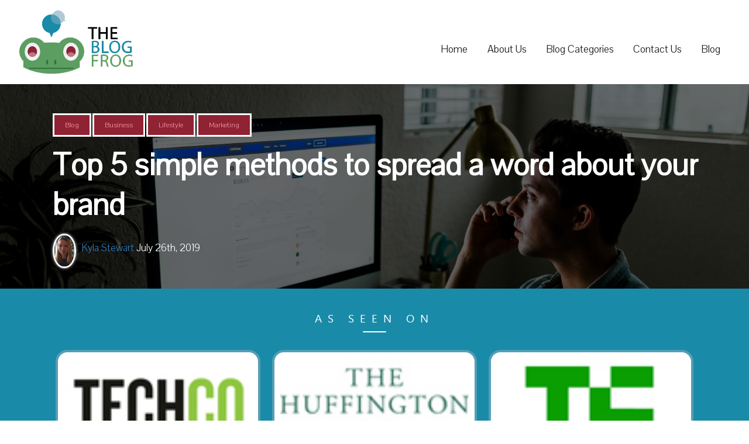

--- FILE ---
content_type: text/html; charset=UTF-8
request_url: https://www.theblogfrog.com/top-5-simple-methods-to-spread-a-word-about-your-brand/
body_size: 20802
content:
<!DOCTYPE html>
<html lang="en-US" class="no-js">
<head>
	<meta charset="UTF-8">
	<meta name="viewport" content="width=device-width, initial-scale=1">
	<link rel="profile" href="https://gmpg.org/xfn/11">
		<link rel="pingback" href="https://www.theblogfrog.com/xmlrpc.php">
		<script>
(function(html){html.className = html.className.replace(/\bno-js\b/,'js')})(document.documentElement);
//# sourceURL=twentysixteen_javascript_detection
</script>
<meta name='robots' content='index, follow, max-image-preview:large, max-snippet:-1, max-video-preview:-1' />
	<style>img:is([sizes="auto" i], [sizes^="auto," i]) { contain-intrinsic-size: 3000px 1500px }</style>
	<script type="text/javascript">function rgmkInitGoogleMaps(){window.rgmkGoogleMapsCallback=true;try{jQuery(document).trigger("rgmkGoogleMapsLoad")}catch(err){}}</script>
	<!-- This site is optimized with the Yoast SEO plugin v26.8 - https://yoast.com/product/yoast-seo-wordpress/ -->
	<title>Top 5 simple methods to spread a word about your brand  - The Blog Frog</title>
	<link rel="canonical" href="https://www.theblogfrog.com/top-5-simple-methods-to-spread-a-word-about-your-brand/" />
	<meta property="og:locale" content="en_US" />
	<meta property="og:type" content="article" />
	<meta property="og:title" content="Top 5 simple methods to spread a word about your brand  - The Blog Frog" />
	<meta property="og:description" content="The only thing harder than starting a business is promoting it. Most entrepreneurs look for marketing experts, not just because this provides them more time to concentrate on other aspects of their business, but since self-promotion doesn’t come naturally to most of us. Still, everyone can learn some parts of it, and here we present &hellip; Continue reading &quot;Top 5 simple methods to spread a word about your brand &quot;" />
	<meta property="og:url" content="https://www.theblogfrog.com/top-5-simple-methods-to-spread-a-word-about-your-brand/" />
	<meta property="og:site_name" content="The Blog Frog" />
	<meta property="article:published_time" content="2019-07-26T05:55:38+00:00" />
	<meta property="og:image" content="https://www.theblogfrog.com/wp-content/uploads/2019/07/austin-distel-21GWwco-JBQ-unsplash-1024x683.jpg" />
	<meta property="og:image:width" content="1024" />
	<meta property="og:image:height" content="683" />
	<meta property="og:image:type" content="image/jpeg" />
	<meta name="author" content="Kyla Stewart" />
	<meta name="twitter:card" content="summary_large_image" />
	<meta name="twitter:label1" content="Written by" />
	<meta name="twitter:data1" content="Kyla Stewart" />
	<meta name="twitter:label2" content="Est. reading time" />
	<meta name="twitter:data2" content="4 minutes" />
	<script type="application/ld+json" class="yoast-schema-graph">{"@context":"https://schema.org","@graph":[{"@type":"Article","@id":"https://www.theblogfrog.com/top-5-simple-methods-to-spread-a-word-about-your-brand/#article","isPartOf":{"@id":"https://www.theblogfrog.com/top-5-simple-methods-to-spread-a-word-about-your-brand/"},"author":{"name":"Kyla Stewart","@id":"https://www.theblogfrog.com/#/schema/person/548e86cd16230750c745aa3177076dc0"},"headline":"Top 5 simple methods to spread a word about your brand ","datePublished":"2019-07-26T05:55:38+00:00","mainEntityOfPage":{"@id":"https://www.theblogfrog.com/top-5-simple-methods-to-spread-a-word-about-your-brand/"},"wordCount":723,"commentCount":0,"publisher":{"@id":"https://www.theblogfrog.com/#organization"},"image":{"@id":"https://www.theblogfrog.com/top-5-simple-methods-to-spread-a-word-about-your-brand/#primaryimage"},"thumbnailUrl":"https://www.theblogfrog.com/wp-content/uploads/2019/07/austin-distel-21GWwco-JBQ-unsplash.jpg","articleSection":["Blog","Business","Lifestyle","Marketing"],"inLanguage":"en-US","potentialAction":[{"@type":"CommentAction","name":"Comment","target":["https://www.theblogfrog.com/top-5-simple-methods-to-spread-a-word-about-your-brand/#respond"]}]},{"@type":"WebPage","@id":"https://www.theblogfrog.com/top-5-simple-methods-to-spread-a-word-about-your-brand/","url":"https://www.theblogfrog.com/top-5-simple-methods-to-spread-a-word-about-your-brand/","name":"Top 5 simple methods to spread a word about your brand  - The Blog Frog","isPartOf":{"@id":"https://www.theblogfrog.com/#website"},"primaryImageOfPage":{"@id":"https://www.theblogfrog.com/top-5-simple-methods-to-spread-a-word-about-your-brand/#primaryimage"},"image":{"@id":"https://www.theblogfrog.com/top-5-simple-methods-to-spread-a-word-about-your-brand/#primaryimage"},"thumbnailUrl":"https://www.theblogfrog.com/wp-content/uploads/2019/07/austin-distel-21GWwco-JBQ-unsplash.jpg","datePublished":"2019-07-26T05:55:38+00:00","breadcrumb":{"@id":"https://www.theblogfrog.com/top-5-simple-methods-to-spread-a-word-about-your-brand/#breadcrumb"},"inLanguage":"en-US","potentialAction":[{"@type":"ReadAction","target":["https://www.theblogfrog.com/top-5-simple-methods-to-spread-a-word-about-your-brand/"]}]},{"@type":"ImageObject","inLanguage":"en-US","@id":"https://www.theblogfrog.com/top-5-simple-methods-to-spread-a-word-about-your-brand/#primaryimage","url":"https://www.theblogfrog.com/wp-content/uploads/2019/07/austin-distel-21GWwco-JBQ-unsplash.jpg","contentUrl":"https://www.theblogfrog.com/wp-content/uploads/2019/07/austin-distel-21GWwco-JBQ-unsplash.jpg","width":6720,"height":4480},{"@type":"BreadcrumbList","@id":"https://www.theblogfrog.com/top-5-simple-methods-to-spread-a-word-about-your-brand/#breadcrumb","itemListElement":[{"@type":"ListItem","position":1,"name":"Home","item":"https://www.theblogfrog.com/"},{"@type":"ListItem","position":2,"name":"Top 5 simple methods to spread a word about your brand "}]},{"@type":"WebSite","@id":"https://www.theblogfrog.com/#website","url":"https://www.theblogfrog.com/","name":"The Blog Frog","description":"Curating the Best Blogs of the Internet","publisher":{"@id":"https://www.theblogfrog.com/#organization"},"potentialAction":[{"@type":"SearchAction","target":{"@type":"EntryPoint","urlTemplate":"https://www.theblogfrog.com/?s={search_term_string}"},"query-input":{"@type":"PropertyValueSpecification","valueRequired":true,"valueName":"search_term_string"}}],"inLanguage":"en-US"},{"@type":"Organization","@id":"https://www.theblogfrog.com/#organization","name":"The Blog Frog","url":"https://www.theblogfrog.com/","logo":{"@type":"ImageObject","inLanguage":"en-US","@id":"https://www.theblogfrog.com/#/schema/logo/image/","url":"https://www.theblogfrog.com/wp-content/uploads/2017/09/logo-transparent.png","contentUrl":"https://www.theblogfrog.com/wp-content/uploads/2017/09/logo-transparent.png","width":195,"height":110,"caption":"The Blog Frog"},"image":{"@id":"https://www.theblogfrog.com/#/schema/logo/image/"}},{"@type":"Person","@id":"https://www.theblogfrog.com/#/schema/person/548e86cd16230750c745aa3177076dc0","name":"Kyla Stewart","image":{"@type":"ImageObject","inLanguage":"en-US","@id":"https://www.theblogfrog.com/#/schema/person/image/","url":"https://www.theblogfrog.com/wp-content/uploads/2021/07/IMG_0603-96x150.jpg","contentUrl":"https://www.theblogfrog.com/wp-content/uploads/2021/07/IMG_0603-96x150.jpg","caption":"Kyla Stewart"},"url":"https://www.theblogfrog.com/author/kyla/"}]}</script>
	<!-- / Yoast SEO plugin. -->


<link rel='dns-prefetch' href='//cdn.ckeditor.com' />
<link rel="alternate" type="application/rss+xml" title="The Blog Frog &raquo; Feed" href="https://www.theblogfrog.com/feed/" />
<link rel="alternate" type="application/rss+xml" title="The Blog Frog &raquo; Comments Feed" href="https://www.theblogfrog.com/comments/feed/" />
<link rel="alternate" type="application/rss+xml" title="The Blog Frog &raquo; Top 5 simple methods to spread a word about your brand  Comments Feed" href="https://www.theblogfrog.com/top-5-simple-methods-to-spread-a-word-about-your-brand/feed/" />
<script>
window._wpemojiSettings = {"baseUrl":"https:\/\/s.w.org\/images\/core\/emoji\/16.0.1\/72x72\/","ext":".png","svgUrl":"https:\/\/s.w.org\/images\/core\/emoji\/16.0.1\/svg\/","svgExt":".svg","source":{"concatemoji":"https:\/\/www.theblogfrog.com\/wp-includes\/js\/wp-emoji-release.min.js?ver=6.8.3"}};
/*! This file is auto-generated */
!function(s,n){var o,i,e;function c(e){try{var t={supportTests:e,timestamp:(new Date).valueOf()};sessionStorage.setItem(o,JSON.stringify(t))}catch(e){}}function p(e,t,n){e.clearRect(0,0,e.canvas.width,e.canvas.height),e.fillText(t,0,0);var t=new Uint32Array(e.getImageData(0,0,e.canvas.width,e.canvas.height).data),a=(e.clearRect(0,0,e.canvas.width,e.canvas.height),e.fillText(n,0,0),new Uint32Array(e.getImageData(0,0,e.canvas.width,e.canvas.height).data));return t.every(function(e,t){return e===a[t]})}function u(e,t){e.clearRect(0,0,e.canvas.width,e.canvas.height),e.fillText(t,0,0);for(var n=e.getImageData(16,16,1,1),a=0;a<n.data.length;a++)if(0!==n.data[a])return!1;return!0}function f(e,t,n,a){switch(t){case"flag":return n(e,"\ud83c\udff3\ufe0f\u200d\u26a7\ufe0f","\ud83c\udff3\ufe0f\u200b\u26a7\ufe0f")?!1:!n(e,"\ud83c\udde8\ud83c\uddf6","\ud83c\udde8\u200b\ud83c\uddf6")&&!n(e,"\ud83c\udff4\udb40\udc67\udb40\udc62\udb40\udc65\udb40\udc6e\udb40\udc67\udb40\udc7f","\ud83c\udff4\u200b\udb40\udc67\u200b\udb40\udc62\u200b\udb40\udc65\u200b\udb40\udc6e\u200b\udb40\udc67\u200b\udb40\udc7f");case"emoji":return!a(e,"\ud83e\udedf")}return!1}function g(e,t,n,a){var r="undefined"!=typeof WorkerGlobalScope&&self instanceof WorkerGlobalScope?new OffscreenCanvas(300,150):s.createElement("canvas"),o=r.getContext("2d",{willReadFrequently:!0}),i=(o.textBaseline="top",o.font="600 32px Arial",{});return e.forEach(function(e){i[e]=t(o,e,n,a)}),i}function t(e){var t=s.createElement("script");t.src=e,t.defer=!0,s.head.appendChild(t)}"undefined"!=typeof Promise&&(o="wpEmojiSettingsSupports",i=["flag","emoji"],n.supports={everything:!0,everythingExceptFlag:!0},e=new Promise(function(e){s.addEventListener("DOMContentLoaded",e,{once:!0})}),new Promise(function(t){var n=function(){try{var e=JSON.parse(sessionStorage.getItem(o));if("object"==typeof e&&"number"==typeof e.timestamp&&(new Date).valueOf()<e.timestamp+604800&&"object"==typeof e.supportTests)return e.supportTests}catch(e){}return null}();if(!n){if("undefined"!=typeof Worker&&"undefined"!=typeof OffscreenCanvas&&"undefined"!=typeof URL&&URL.createObjectURL&&"undefined"!=typeof Blob)try{var e="postMessage("+g.toString()+"("+[JSON.stringify(i),f.toString(),p.toString(),u.toString()].join(",")+"));",a=new Blob([e],{type:"text/javascript"}),r=new Worker(URL.createObjectURL(a),{name:"wpTestEmojiSupports"});return void(r.onmessage=function(e){c(n=e.data),r.terminate(),t(n)})}catch(e){}c(n=g(i,f,p,u))}t(n)}).then(function(e){for(var t in e)n.supports[t]=e[t],n.supports.everything=n.supports.everything&&n.supports[t],"flag"!==t&&(n.supports.everythingExceptFlag=n.supports.everythingExceptFlag&&n.supports[t]);n.supports.everythingExceptFlag=n.supports.everythingExceptFlag&&!n.supports.flag,n.DOMReady=!1,n.readyCallback=function(){n.DOMReady=!0}}).then(function(){return e}).then(function(){var e;n.supports.everything||(n.readyCallback(),(e=n.source||{}).concatemoji?t(e.concatemoji):e.wpemoji&&e.twemoji&&(t(e.twemoji),t(e.wpemoji)))}))}((window,document),window._wpemojiSettings);
</script>
<link rel='stylesheet' id='pt-cv-public-style-css' href='https://www.theblogfrog.com/wp-content/plugins/content-views-query-and-display-post-page/public/assets/css/cv.css?ver=4.3' media='all' />
<style id='wp-emoji-styles-inline-css'>

	img.wp-smiley, img.emoji {
		display: inline !important;
		border: none !important;
		box-shadow: none !important;
		height: 1em !important;
		width: 1em !important;
		margin: 0 0.07em !important;
		vertical-align: -0.1em !important;
		background: none !important;
		padding: 0 !important;
	}
</style>
<link rel='stylesheet' id='wp-block-library-css' href='https://www.theblogfrog.com/wp-includes/css/dist/block-library/style.min.css?ver=6.8.3' media='all' />
<style id='wp-block-library-theme-inline-css'>
.wp-block-audio :where(figcaption){color:#555;font-size:13px;text-align:center}.is-dark-theme .wp-block-audio :where(figcaption){color:#ffffffa6}.wp-block-audio{margin:0 0 1em}.wp-block-code{border:1px solid #ccc;border-radius:4px;font-family:Menlo,Consolas,monaco,monospace;padding:.8em 1em}.wp-block-embed :where(figcaption){color:#555;font-size:13px;text-align:center}.is-dark-theme .wp-block-embed :where(figcaption){color:#ffffffa6}.wp-block-embed{margin:0 0 1em}.blocks-gallery-caption{color:#555;font-size:13px;text-align:center}.is-dark-theme .blocks-gallery-caption{color:#ffffffa6}:root :where(.wp-block-image figcaption){color:#555;font-size:13px;text-align:center}.is-dark-theme :root :where(.wp-block-image figcaption){color:#ffffffa6}.wp-block-image{margin:0 0 1em}.wp-block-pullquote{border-bottom:4px solid;border-top:4px solid;color:currentColor;margin-bottom:1.75em}.wp-block-pullquote cite,.wp-block-pullquote footer,.wp-block-pullquote__citation{color:currentColor;font-size:.8125em;font-style:normal;text-transform:uppercase}.wp-block-quote{border-left:.25em solid;margin:0 0 1.75em;padding-left:1em}.wp-block-quote cite,.wp-block-quote footer{color:currentColor;font-size:.8125em;font-style:normal;position:relative}.wp-block-quote:where(.has-text-align-right){border-left:none;border-right:.25em solid;padding-left:0;padding-right:1em}.wp-block-quote:where(.has-text-align-center){border:none;padding-left:0}.wp-block-quote.is-large,.wp-block-quote.is-style-large,.wp-block-quote:where(.is-style-plain){border:none}.wp-block-search .wp-block-search__label{font-weight:700}.wp-block-search__button{border:1px solid #ccc;padding:.375em .625em}:where(.wp-block-group.has-background){padding:1.25em 2.375em}.wp-block-separator.has-css-opacity{opacity:.4}.wp-block-separator{border:none;border-bottom:2px solid;margin-left:auto;margin-right:auto}.wp-block-separator.has-alpha-channel-opacity{opacity:1}.wp-block-separator:not(.is-style-wide):not(.is-style-dots){width:100px}.wp-block-separator.has-background:not(.is-style-dots){border-bottom:none;height:1px}.wp-block-separator.has-background:not(.is-style-wide):not(.is-style-dots){height:2px}.wp-block-table{margin:0 0 1em}.wp-block-table td,.wp-block-table th{word-break:normal}.wp-block-table :where(figcaption){color:#555;font-size:13px;text-align:center}.is-dark-theme .wp-block-table :where(figcaption){color:#ffffffa6}.wp-block-video :where(figcaption){color:#555;font-size:13px;text-align:center}.is-dark-theme .wp-block-video :where(figcaption){color:#ffffffa6}.wp-block-video{margin:0 0 1em}:root :where(.wp-block-template-part.has-background){margin-bottom:0;margin-top:0;padding:1.25em 2.375em}
</style>
<style id='classic-theme-styles-inline-css'>
/*! This file is auto-generated */
.wp-block-button__link{color:#fff;background-color:#32373c;border-radius:9999px;box-shadow:none;text-decoration:none;padding:calc(.667em + 2px) calc(1.333em + 2px);font-size:1.125em}.wp-block-file__button{background:#32373c;color:#fff;text-decoration:none}
</style>
<style id='global-styles-inline-css'>
:root{--wp--preset--aspect-ratio--square: 1;--wp--preset--aspect-ratio--4-3: 4/3;--wp--preset--aspect-ratio--3-4: 3/4;--wp--preset--aspect-ratio--3-2: 3/2;--wp--preset--aspect-ratio--2-3: 2/3;--wp--preset--aspect-ratio--16-9: 16/9;--wp--preset--aspect-ratio--9-16: 9/16;--wp--preset--color--black: #000000;--wp--preset--color--cyan-bluish-gray: #abb8c3;--wp--preset--color--white: #fff;--wp--preset--color--pale-pink: #f78da7;--wp--preset--color--vivid-red: #cf2e2e;--wp--preset--color--luminous-vivid-orange: #ff6900;--wp--preset--color--luminous-vivid-amber: #fcb900;--wp--preset--color--light-green-cyan: #7bdcb5;--wp--preset--color--vivid-green-cyan: #00d084;--wp--preset--color--pale-cyan-blue: #8ed1fc;--wp--preset--color--vivid-cyan-blue: #0693e3;--wp--preset--color--vivid-purple: #9b51e0;--wp--preset--color--dark-gray: #1a1a1a;--wp--preset--color--medium-gray: #686868;--wp--preset--color--light-gray: #e5e5e5;--wp--preset--color--blue-gray: #4d545c;--wp--preset--color--bright-blue: #007acc;--wp--preset--color--light-blue: #9adffd;--wp--preset--color--dark-brown: #402b30;--wp--preset--color--medium-brown: #774e24;--wp--preset--color--dark-red: #640c1f;--wp--preset--color--bright-red: #ff675f;--wp--preset--color--yellow: #ffef8e;--wp--preset--gradient--vivid-cyan-blue-to-vivid-purple: linear-gradient(135deg,rgba(6,147,227,1) 0%,rgb(155,81,224) 100%);--wp--preset--gradient--light-green-cyan-to-vivid-green-cyan: linear-gradient(135deg,rgb(122,220,180) 0%,rgb(0,208,130) 100%);--wp--preset--gradient--luminous-vivid-amber-to-luminous-vivid-orange: linear-gradient(135deg,rgba(252,185,0,1) 0%,rgba(255,105,0,1) 100%);--wp--preset--gradient--luminous-vivid-orange-to-vivid-red: linear-gradient(135deg,rgba(255,105,0,1) 0%,rgb(207,46,46) 100%);--wp--preset--gradient--very-light-gray-to-cyan-bluish-gray: linear-gradient(135deg,rgb(238,238,238) 0%,rgb(169,184,195) 100%);--wp--preset--gradient--cool-to-warm-spectrum: linear-gradient(135deg,rgb(74,234,220) 0%,rgb(151,120,209) 20%,rgb(207,42,186) 40%,rgb(238,44,130) 60%,rgb(251,105,98) 80%,rgb(254,248,76) 100%);--wp--preset--gradient--blush-light-purple: linear-gradient(135deg,rgb(255,206,236) 0%,rgb(152,150,240) 100%);--wp--preset--gradient--blush-bordeaux: linear-gradient(135deg,rgb(254,205,165) 0%,rgb(254,45,45) 50%,rgb(107,0,62) 100%);--wp--preset--gradient--luminous-dusk: linear-gradient(135deg,rgb(255,203,112) 0%,rgb(199,81,192) 50%,rgb(65,88,208) 100%);--wp--preset--gradient--pale-ocean: linear-gradient(135deg,rgb(255,245,203) 0%,rgb(182,227,212) 50%,rgb(51,167,181) 100%);--wp--preset--gradient--electric-grass: linear-gradient(135deg,rgb(202,248,128) 0%,rgb(113,206,126) 100%);--wp--preset--gradient--midnight: linear-gradient(135deg,rgb(2,3,129) 0%,rgb(40,116,252) 100%);--wp--preset--font-size--small: 13px;--wp--preset--font-size--medium: 20px;--wp--preset--font-size--large: 36px;--wp--preset--font-size--x-large: 42px;--wp--preset--spacing--20: 0.44rem;--wp--preset--spacing--30: 0.67rem;--wp--preset--spacing--40: 1rem;--wp--preset--spacing--50: 1.5rem;--wp--preset--spacing--60: 2.25rem;--wp--preset--spacing--70: 3.38rem;--wp--preset--spacing--80: 5.06rem;--wp--preset--shadow--natural: 6px 6px 9px rgba(0, 0, 0, 0.2);--wp--preset--shadow--deep: 12px 12px 50px rgba(0, 0, 0, 0.4);--wp--preset--shadow--sharp: 6px 6px 0px rgba(0, 0, 0, 0.2);--wp--preset--shadow--outlined: 6px 6px 0px -3px rgba(255, 255, 255, 1), 6px 6px rgba(0, 0, 0, 1);--wp--preset--shadow--crisp: 6px 6px 0px rgba(0, 0, 0, 1);}:where(.is-layout-flex){gap: 0.5em;}:where(.is-layout-grid){gap: 0.5em;}body .is-layout-flex{display: flex;}.is-layout-flex{flex-wrap: wrap;align-items: center;}.is-layout-flex > :is(*, div){margin: 0;}body .is-layout-grid{display: grid;}.is-layout-grid > :is(*, div){margin: 0;}:where(.wp-block-columns.is-layout-flex){gap: 2em;}:where(.wp-block-columns.is-layout-grid){gap: 2em;}:where(.wp-block-post-template.is-layout-flex){gap: 1.25em;}:where(.wp-block-post-template.is-layout-grid){gap: 1.25em;}.has-black-color{color: var(--wp--preset--color--black) !important;}.has-cyan-bluish-gray-color{color: var(--wp--preset--color--cyan-bluish-gray) !important;}.has-white-color{color: var(--wp--preset--color--white) !important;}.has-pale-pink-color{color: var(--wp--preset--color--pale-pink) !important;}.has-vivid-red-color{color: var(--wp--preset--color--vivid-red) !important;}.has-luminous-vivid-orange-color{color: var(--wp--preset--color--luminous-vivid-orange) !important;}.has-luminous-vivid-amber-color{color: var(--wp--preset--color--luminous-vivid-amber) !important;}.has-light-green-cyan-color{color: var(--wp--preset--color--light-green-cyan) !important;}.has-vivid-green-cyan-color{color: var(--wp--preset--color--vivid-green-cyan) !important;}.has-pale-cyan-blue-color{color: var(--wp--preset--color--pale-cyan-blue) !important;}.has-vivid-cyan-blue-color{color: var(--wp--preset--color--vivid-cyan-blue) !important;}.has-vivid-purple-color{color: var(--wp--preset--color--vivid-purple) !important;}.has-black-background-color{background-color: var(--wp--preset--color--black) !important;}.has-cyan-bluish-gray-background-color{background-color: var(--wp--preset--color--cyan-bluish-gray) !important;}.has-white-background-color{background-color: var(--wp--preset--color--white) !important;}.has-pale-pink-background-color{background-color: var(--wp--preset--color--pale-pink) !important;}.has-vivid-red-background-color{background-color: var(--wp--preset--color--vivid-red) !important;}.has-luminous-vivid-orange-background-color{background-color: var(--wp--preset--color--luminous-vivid-orange) !important;}.has-luminous-vivid-amber-background-color{background-color: var(--wp--preset--color--luminous-vivid-amber) !important;}.has-light-green-cyan-background-color{background-color: var(--wp--preset--color--light-green-cyan) !important;}.has-vivid-green-cyan-background-color{background-color: var(--wp--preset--color--vivid-green-cyan) !important;}.has-pale-cyan-blue-background-color{background-color: var(--wp--preset--color--pale-cyan-blue) !important;}.has-vivid-cyan-blue-background-color{background-color: var(--wp--preset--color--vivid-cyan-blue) !important;}.has-vivid-purple-background-color{background-color: var(--wp--preset--color--vivid-purple) !important;}.has-black-border-color{border-color: var(--wp--preset--color--black) !important;}.has-cyan-bluish-gray-border-color{border-color: var(--wp--preset--color--cyan-bluish-gray) !important;}.has-white-border-color{border-color: var(--wp--preset--color--white) !important;}.has-pale-pink-border-color{border-color: var(--wp--preset--color--pale-pink) !important;}.has-vivid-red-border-color{border-color: var(--wp--preset--color--vivid-red) !important;}.has-luminous-vivid-orange-border-color{border-color: var(--wp--preset--color--luminous-vivid-orange) !important;}.has-luminous-vivid-amber-border-color{border-color: var(--wp--preset--color--luminous-vivid-amber) !important;}.has-light-green-cyan-border-color{border-color: var(--wp--preset--color--light-green-cyan) !important;}.has-vivid-green-cyan-border-color{border-color: var(--wp--preset--color--vivid-green-cyan) !important;}.has-pale-cyan-blue-border-color{border-color: var(--wp--preset--color--pale-cyan-blue) !important;}.has-vivid-cyan-blue-border-color{border-color: var(--wp--preset--color--vivid-cyan-blue) !important;}.has-vivid-purple-border-color{border-color: var(--wp--preset--color--vivid-purple) !important;}.has-vivid-cyan-blue-to-vivid-purple-gradient-background{background: var(--wp--preset--gradient--vivid-cyan-blue-to-vivid-purple) !important;}.has-light-green-cyan-to-vivid-green-cyan-gradient-background{background: var(--wp--preset--gradient--light-green-cyan-to-vivid-green-cyan) !important;}.has-luminous-vivid-amber-to-luminous-vivid-orange-gradient-background{background: var(--wp--preset--gradient--luminous-vivid-amber-to-luminous-vivid-orange) !important;}.has-luminous-vivid-orange-to-vivid-red-gradient-background{background: var(--wp--preset--gradient--luminous-vivid-orange-to-vivid-red) !important;}.has-very-light-gray-to-cyan-bluish-gray-gradient-background{background: var(--wp--preset--gradient--very-light-gray-to-cyan-bluish-gray) !important;}.has-cool-to-warm-spectrum-gradient-background{background: var(--wp--preset--gradient--cool-to-warm-spectrum) !important;}.has-blush-light-purple-gradient-background{background: var(--wp--preset--gradient--blush-light-purple) !important;}.has-blush-bordeaux-gradient-background{background: var(--wp--preset--gradient--blush-bordeaux) !important;}.has-luminous-dusk-gradient-background{background: var(--wp--preset--gradient--luminous-dusk) !important;}.has-pale-ocean-gradient-background{background: var(--wp--preset--gradient--pale-ocean) !important;}.has-electric-grass-gradient-background{background: var(--wp--preset--gradient--electric-grass) !important;}.has-midnight-gradient-background{background: var(--wp--preset--gradient--midnight) !important;}.has-small-font-size{font-size: var(--wp--preset--font-size--small) !important;}.has-medium-font-size{font-size: var(--wp--preset--font-size--medium) !important;}.has-large-font-size{font-size: var(--wp--preset--font-size--large) !important;}.has-x-large-font-size{font-size: var(--wp--preset--font-size--x-large) !important;}
:where(.wp-block-post-template.is-layout-flex){gap: 1.25em;}:where(.wp-block-post-template.is-layout-grid){gap: 1.25em;}
:where(.wp-block-columns.is-layout-flex){gap: 2em;}:where(.wp-block-columns.is-layout-grid){gap: 2em;}
:root :where(.wp-block-pullquote){font-size: 1.5em;line-height: 1.6;}
</style>
<link rel='stylesheet' id='lcmrw_font_awesome_5_8_2-css' href='//use.fontawesome.com/releases/v5.8.2/css/all.css?ver=6.8.3' media='all' />
<link rel='stylesheet' id='lcmrw_google_font_family-css' href='https://fonts.googleapis.com/css?family=Open+Sans%7CRoboto%7CLato%7CMontserrat&#038;ver=6.8.3' media='all' />
<link rel='stylesheet' id='lcmrw_style-css' href='https://www.theblogfrog.com/wp-content/plugins/lcms-roundup-wizard/frontend/views/assets/css/lcm_style.css?ver=3.1.2' media='all' />
<link rel='stylesheet' id='contact-form-7-css' href='https://www.theblogfrog.com/wp-content/plugins/contact-form-7/includes/css/styles.css?ver=6.1.4' media='all' />
<link rel='stylesheet' id='wpos-slick-style-css' href='https://www.theblogfrog.com/wp-content/plugins/wp-responsive-recent-post-slider/assets/css/slick.css?ver=3.7.1' media='all' />
<link rel='stylesheet' id='wppsac-public-style-css' href='https://www.theblogfrog.com/wp-content/plugins/wp-responsive-recent-post-slider/assets/css/recent-post-style.css?ver=3.7.1' media='all' />
<link rel='stylesheet' id='ppress-frontend-css' href='https://www.theblogfrog.com/wp-content/plugins/wp-user-avatar/assets/css/frontend.min.css?ver=4.16.9' media='all' />
<link rel='stylesheet' id='ppress-flatpickr-css' href='https://www.theblogfrog.com/wp-content/plugins/wp-user-avatar/assets/flatpickr/flatpickr.min.css?ver=4.16.9' media='all' />
<link rel='stylesheet' id='ppress-select2-css' href='https://www.theblogfrog.com/wp-content/plugins/wp-user-avatar/assets/select2/select2.min.css?ver=6.8.3' media='all' />
<link rel='stylesheet' id='twentysixteen-fonts-css' href='https://www.theblogfrog.com/wp-content/themes/twentysixteen/fonts/merriweather-plus-montserrat-plus-inconsolata.css?ver=20230328' media='all' />
<link rel='stylesheet' id='genericons-css' href='https://www.theblogfrog.com/wp-content/themes/twentysixteen/genericons/genericons.css?ver=20251101' media='all' />
<link rel='stylesheet' id='twentysixteen-style-css' href='https://www.theblogfrog.com/wp-content/themes/Theblogfrog/style.css?ver=20251202' media='all' />
<link rel='stylesheet' id='twentysixteen-block-style-css' href='https://www.theblogfrog.com/wp-content/themes/twentysixteen/css/blocks.css?ver=20240817' media='all' />
<link rel='stylesheet' id='tmm-css' href='https://www.theblogfrog.com/wp-content/plugins/team-members/inc/css/tmm_style.css?ver=6.8.3' media='all' />
<script src="//cdn.ckeditor.com/4.14.1/standard/ckeditor.js?ver=6.8.3" id="lcmrw_ckeditor-js"></script>
<script src="https://www.theblogfrog.com/wp-includes/js/jquery/jquery.min.js?ver=3.7.1" id="jquery-core-js"></script>
<script src="https://www.theblogfrog.com/wp-includes/js/jquery/jquery-migrate.min.js?ver=3.4.1" id="jquery-migrate-js"></script>
<script src="https://www.theblogfrog.com/wp-content/plugins/wp-user-avatar/assets/flatpickr/flatpickr.min.js?ver=4.16.9" id="ppress-flatpickr-js"></script>
<script src="https://www.theblogfrog.com/wp-content/plugins/wp-user-avatar/assets/select2/select2.min.js?ver=4.16.9" id="ppress-select2-js"></script>
<script id="twentysixteen-script-js-extra">
var screenReaderText = {"expand":"expand child menu","collapse":"collapse child menu"};
</script>
<script src="https://www.theblogfrog.com/wp-content/themes/twentysixteen/js/functions.js?ver=20230629" id="twentysixteen-script-js" defer data-wp-strategy="defer"></script>
<link rel="https://api.w.org/" href="https://www.theblogfrog.com/wp-json/" /><link rel="alternate" title="JSON" type="application/json" href="https://www.theblogfrog.com/wp-json/wp/v2/posts/7595" /><link rel="EditURI" type="application/rsd+xml" title="RSD" href="https://www.theblogfrog.com/xmlrpc.php?rsd" />
<meta name="generator" content="WordPress 6.8.3" />
<link rel='shortlink' href='https://www.theblogfrog.com/?p=7595' />
<link rel="alternate" title="oEmbed (JSON)" type="application/json+oembed" href="https://www.theblogfrog.com/wp-json/oembed/1.0/embed?url=https%3A%2F%2Fwww.theblogfrog.com%2Ftop-5-simple-methods-to-spread-a-word-about-your-brand%2F" />
<link rel="alternate" title="oEmbed (XML)" type="text/xml+oembed" href="https://www.theblogfrog.com/wp-json/oembed/1.0/embed?url=https%3A%2F%2Fwww.theblogfrog.com%2Ftop-5-simple-methods-to-spread-a-word-about-your-brand%2F&#038;format=xml" />
<meta name="google-site-verification" content="5v9eIzg_toBy78tpiugDCc2Pc_RK3Dt1wGrjp_hBMpk" /><style type="text/css">.lcm_desc p, .lcm_desc div, .lcm_desc ul, .lcm_desc li, .lcm_desc ol, .lcm_decs_price p{color:#929292 !important;font-family:arial, sans-serif;font-size:large !important;font-style:normal !important;font-weight:300 !important;}.lcm_border_bottom{border-color:#f0f0f0;}.lcm_h2 p, .lcm_h2 p i, .lcm_h2 a, .lcm_h2 span{color:#3c6386 !important;font-family:arial, sans-serif;font-size:24px !important;font-style:normal !important;font-weight:800 !important;}.lcm_h2 .title_product_brand{font-weight: 400 !important;color:#3c6386 !important;font-size:16px !important;}.lcm_search_box .lcm_srch_btn{background-color:#ffffff !important;color:#929292 !important;font-family:Font Awesome\ 5 Free;font-size:13px !important;font-style:normal !important;font-weight:600 !important;padding:0px 0px 0px 0px !important;}.lcm_box_shadow, .lcm_search_text, .lcm_select-wrapper, .lcm-i-sort, .lcm-i-sort option, .lcm_search_box select{background-color:#ffffff !important;color:#929292 !important;font-family:arial, sans-serif;font-size:16px !important;font-style:normal !important;font-weight:inherit !important;padding:0px 0px 0px 0px !important;}.lcm_search_text, .lcm_select-wrapper, .lcm-i-sort, .lcm-i-sort option, .lcm_search_box select{padding:0px !important;}.lcm_search_box select{padding-left:15px !important;}.lcm_vote, .lcm_vote i, .lcm_vote span, .lcmrw_vote_share_link, .lcmrw_vote_share_link i{color:#79849A !important;font-family:arial, sans-serif;font-size:14px !important;font-style:normal !important;font-weight:bold !important;}.lcm_vote i, .lcmrw_vote_share_link i{font-weight: bold !important;}.lcmrw_vote_share_link, .lcmrw_vote_share_link i{background-color: transparent !important;font-weight: bold !important;}.lcmrw-product-image .lcmrw-img-detail{border: 1px solid #d0d0d0;padding: 1px;}.lcmrw-product-image .lcmrw_use_img_gardient_1{border: 1px solid #d0d0d0; background: -webkit-gradient(radial, center center, 0, center center, 100, color-stop(0%, #d0d0d0), color-stop(50%, #d0d0d0), color-stop(100%, #d0d0d0));}.lcmrw-product-image .lcmrw_use_img_gardient_1:after{background: -moz-radial-gradient(circle, #ffffff00 60%, #d0d0d0 95%);background: -webkit-radial-gradient(circle, #ffffff00 60%, #d0d0d0 95%);background: -webkit-radial-gradient(circle, #ffffff00 60%, #d0d0d0 95%);background: -o-radial-gradient(circle, #ffffff00 60%, #d0d0d0 95%);background: -ms-radial-gradient(circle, #ffffff00 60%, #d0d0d0 95%);background: radial-gradient(circle, #ffffff00 60%, #d0d0d0 95%);}.lcm-list-i-foter p, .lcm-list-i-foter u{color:#929292 !important;font-family:arial, sans-serif;font-size:16px !important;font-style:normal !important;font-weight:300 !important;}.lcm_ContentPlugin, .lcm_plugin_detail_section{background-color:#ffffff !important;color:#929292 !important;font-family:arial, sans-serif;font-style:normal !important;font-size:16px !important;font-weight:400 !important;padding:0px 0px 0px 0px !important;}.lcmrw_item_list_section{background-color:#ffffff !important;padding:0px 0px 0px 0px !important;}</style><link rel="icon" href="https://www.theblogfrog.com/wp-content/uploads/2017/09/favicon.png" sizes="32x32" />
<link rel="icon" href="https://www.theblogfrog.com/wp-content/uploads/2017/09/favicon.png" sizes="192x192" />
<link rel="apple-touch-icon" href="https://www.theblogfrog.com/wp-content/uploads/2017/09/favicon.png" />
<meta name="msapplication-TileImage" content="https://www.theblogfrog.com/wp-content/uploads/2017/09/favicon.png" />
	    <!--<script src="https://ajax.googleapis.com/ajax/libs/jquery/1.10.2/jquery.min.js"></script> -->
	    <script src="https://www.theblogfrog.com/wp-content/themes/Theblogfrog/js/jquery.min.js"></script> 
        <script src="https://ajax.googleapis.com/ajax/libs/jqueryui/1.10.3/jquery-ui.min.js"></script> 
	   
	   
	   
		<link href="https://www.theblogfrog.com/wp-content/themes/Theblogfrog/bootstrap/bootstrap.css" rel="stylesheet">
		<link href="https://www.theblogfrog.com/wp-content/themes/Theblogfrog/css/master.css" rel="stylesheet">  
        <link href="https://www.theblogfrog.com/wp-content/themes/Theblogfrog/css/media1024.css" rel="stylesheet">  
        <link href="https://www.theblogfrog.com/wp-content/themes/Theblogfrog/css/media768.css" rel="stylesheet">  
        <link href="https://www.theblogfrog.com/wp-content/themes/Theblogfrog/css/media480.css" rel="stylesheet">  
        <link href="https://www.theblogfrog.com/wp-content/themes/Theblogfrog/css/media320.css" rel="stylesheet">  
        
    
        
        
        <!--<script type="text/javascript" src="https://maps.googleapis.com/maps/api/js"></script>-->
        
        <!--<script type="text/javascript">
            // When the window has finished loading create our google map below
            google.maps.event.addDomListener(window, 'load', init);
        
            function init() {
                // Basic options for a simple Google Map
                // For more options see: https://developers.google.com/maps/documentation/javascript/reference#MapOptions
                var mapOptions = {
                    // How zoomed in you want the map to start at (always required)
                    zoom: 11,

                    // The latitude and longitude to center the map (always required)
                    center: new google.maps.LatLng(40.6700, -73.9400), // New York

                    // How you would like to style the map. 
                    // This is where you would paste any style found on Snazzy Maps.
                    styles: [{"featureType":"administrative.locality","elementType":"all","stylers":[{"hue":"#2c2e33"},{"saturation":7},{"lightness":19},{"visibility":"on"}]},{"featureType":"landscape","elementType":"all","stylers":[{"hue":"#ffffff"},{"saturation":-100},{"lightness":100},{"visibility":"simplified"}]},{"featureType":"poi","elementType":"all","stylers":[{"hue":"#ffffff"},{"saturation":-100},{"lightness":100},{"visibility":"off"}]},{"featureType":"road","elementType":"geometry","stylers":[{"hue":"#bbc0c4"},{"saturation":-93},{"lightness":31},{"visibility":"simplified"}]},{"featureType":"road","elementType":"labels","stylers":[{"hue":"#bbc0c4"},{"saturation":-93},{"lightness":31},{"visibility":"on"}]},{"featureType":"road.arterial","elementType":"labels","stylers":[{"hue":"#bbc0c4"},{"saturation":-93},{"lightness":-2},{"visibility":"simplified"}]},{"featureType":"road.local","elementType":"geometry","stylers":[{"hue":"#e9ebed"},{"saturation":-90},{"lightness":-8},{"visibility":"simplified"}]},{"featureType":"transit","elementType":"all","stylers":[{"hue":"#e9ebed"},{"saturation":10},{"lightness":69},{"visibility":"on"}]},{"featureType":"water","elementType":"all","stylers":[{"hue":"#e9ebed"},{"saturation":-78},{"lightness":67},{"visibility":"simplified"}]}]
                };

                // Get the HTML DOM element that will contain your map 
                // We are using a div with id="map" seen below in the <body>
                var mapElement = document.getElementById('map');

                // Create the Google Map using our element and options defined above
                var map = new google.maps.Map(mapElement, mapOptions);

                // Let's also add a marker while we're at it
                var marker = new google.maps.Marker({
                    position: new google.maps.LatLng(40.6700, -73.9400),
                    map: map,
                    title: 'Snazzy!'
                });
            }
        </script>-->
        
        
        
</head>

<body class="wp-singular post-template-default single single-post postid-7595 single-format-standard wp-custom-logo wp-embed-responsive wp-theme-twentysixteen wp-child-theme-Theblogfrog group-blog">
<div id="page" class="site sitebluehost">
	<div class="site-inner">
		<a class="skip-link screen-reader-text" href="#content">Skip to content</a>

		<header id="masthead" class="site-header" role="banner">
			<div class="site-header-main">
				<div class="site-branding">
					<a href="https://www.theblogfrog.com/" class="custom-logo-link" rel="home"><img width="195" height="110" src="https://www.theblogfrog.com/wp-content/uploads/2017/09/logo-transparent.png" class="custom-logo" alt="The Blog Frog" decoding="async" /></a>
											<p class="site-title"><a href="https://www.theblogfrog.com/" rel="home">The Blog Frog</a></p>
											<p class="site-description">Curating the Best Blogs of the Internet</p>
									</div><!-- .site-branding -->

									<button id="menu-toggle" class="menu-toggle">Menu</button>

					<div id="site-header-menu" class="site-header-menu">
													<nav id="site-navigation" class="main-navigation" role="navigation" aria-label="Primary Menu">
								<div class="menu-main-menu-container"><ul id="menu-main-menu" class="primary-menu"><li id="menu-item-50" class="menu-item menu-item-type-post_type menu-item-object-page menu-item-home menu-item-50"><a href="https://www.theblogfrog.com/" data-ps2id-api="true">Home</a></li>
<li id="menu-item-47" class="menu-item menu-item-type-post_type menu-item-object-page menu-item-47"><a href="https://www.theblogfrog.com/about-us/" data-ps2id-api="true">About Us</a></li>
<li id="menu-item-324" class="menu-item menu-item-type-custom menu-item-object-custom menu-item-home menu-item-324"><a href="https://www.theblogfrog.com/#categories" data-ps2id-api="true">Blog Categories</a></li>
<li id="menu-item-48" class="menu-item menu-item-type-post_type menu-item-object-page menu-item-48"><a href="https://www.theblogfrog.com/contact-us/" data-ps2id-api="true">Contact Us</a></li>
<li id="menu-item-4559" class="menu-item menu-item-type-post_type menu-item-object-page menu-item-4559"><a href="https://www.theblogfrog.com/blog/" data-ps2id-api="true">Blog</a></li>
</ul></div>							</nav><!-- .main-navigation -->
						
											</div><!-- .site-header-menu -->
							</div><!-- .site-header-main -->

					</header><!-- .site-header -->

		<div id="content" class="site-content">


<div class="single-header-top">


  
<div class="single-header-image" style="background-image: url('https://www.theblogfrog.com/wp-content/uploads/2019/07/austin-distel-21GWwco-JBQ-unsplash.jpg')">  
  
    
    
</div>
<div class="single-header-image-inner">
<div class="row-1140">
<div class="single-header-content">
<div class="hero-cats"><a href="https://www.theblogfrog.com/category/blog-page/" rel="category tag">Blog</a>, <a href="https://www.theblogfrog.com/category/business/" rel="category tag">Business</a>, <a href="https://www.theblogfrog.com/category/lifestyle/" rel="category tag">Lifestyle</a>, <a href="https://www.theblogfrog.com/category/marketing/" rel="category tag">Marketing</a></div>
<h1 class="entry-title">Top 5 simple methods to spread a word about your brand  </h1>
<div class="hero-date">



<img data-del="avatar" src='https://www.theblogfrog.com/wp-content/uploads/2021/07/IMG_0603-96x150.jpg' class='avatar pp-user-avatar avatar-40 photo ' height='40' width='40'/>
<p class="date"> <a href="https://www.theblogfrog.com/author/kyla/" title="Posts by Kyla Stewart" rel="author">Kyla Stewart</a> July 26th, 2019  </p>
<div class="author-inner"></div>
</div>
</div>
</div>
</div>
</div>



<div id="primary" class="content-area blog-inner-page">

<div class="logo-slider">
    	    <div class="row-1310">
    	    <h4>AS SEEN ON</h4>
    	       
    	            
    
	<script>
	/*
 *  Initialize the slider
 */

		jQuery(document).ready(function($){ 
			jQuery("#wpaft-logo-slider-”client-logo”").owlCarousel({
				items: 				Number(wpaft.items),
				slideSpeed: 		Number(wpaft.slide_speed),
				paginationSpeed: 	Number(wpaft.pagination_speed),
				rewindSpeed: 		Number(wpaft.rewind_speed),
				singleItem: 		Boolean('1' == wpaft.single_item),
				autoPlay: 			Boolean('1' == wpaft.auto_play),
				stopOnHover: 		Boolean('1' == wpaft.stop_on_hover),
				navigation: 		Boolean('1' == wpaft.navigation),
				pagination: 		Boolean('1' == wpaft.pagination),
				responsive: 		Boolean('1' == wpaft.responsive)
			});
		});
	</script>
	<div id="wpaft-logo-slider-”client-logo”" class="owl-carousel">
	
	
	<div class="logo-container">
	
		<body><img width="115" height="62" src="https://www.theblogfrog.com/wp-content/uploads/2017/08/logo2.jpg" class="attachment-full size-full wp-post-image" alt="" decoding="async" loading="lazy"></body>
	
				
	</div>
	
	
	<div class="logo-container">
	
		<body><img width="115" height="62" src="https://www.theblogfrog.com/wp-content/uploads/2017/08/logo1.jpg" class="attachment-full size-full wp-post-image" alt="" decoding="async" loading="lazy"></body>
	
				
	</div>
	
	
	<div class="logo-container">
	
		<body><img width="115" height="62" src="https://www.theblogfrog.com/wp-content/uploads/2017/08/logo3.jpg" class="attachment-full size-full wp-post-image" alt="" decoding="async" loading="lazy"></body>
	
				
	</div>
	
	
	<div class="logo-container">
	
		<body><img width="115" height="62" src="https://www.theblogfrog.com/wp-content/uploads/2017/08/logo4.jpg" class="attachment-full size-full wp-post-image" alt="" decoding="async" loading="lazy"></body>
	
				
	</div>
	
	
	<div class="logo-container">
	
		<body><img width="115" height="62" src="https://www.theblogfrog.com/wp-content/uploads/2017/08/logo5.jpg" class="attachment-full size-full wp-post-image" alt="" decoding="async" loading="lazy"></body>
	
				
	</div>
	
	
	<div class="logo-container">
	
		<body><img width="115" height="62" src="https://www.theblogfrog.com/wp-content/uploads/2017/08/logo6.jpg" class="attachment-full size-full wp-post-image" alt="" decoding="async" loading="lazy"></body>
	
				
	</div>
	
	
	<div class="logo-container">
	
		<body><img width="115" height="62" src="https://www.theblogfrog.com/wp-content/uploads/2017/08/logo8.jpg" class="attachment-full size-full wp-post-image" alt="" decoding="async" loading="lazy"></body>
	
				
	</div>
	
	  </div>
	    	     
    	    </div>    
    	</div>
<div class="row-1140">
<div class="no-padding">
<div class="col-md-12">
<div class="col-md-8">
	<main id="main" class="site-main blog-left" role="main">
		
<article id="post-7595" class="post-7595 post type-post status-publish format-standard has-post-thumbnail hentry category-blog-page category-business category-lifestyle category-marketing">
	
	<header class="entry-header">
		
		<h2 class="entry-title"><a href="https://www.theblogfrog.com/top-5-simple-methods-to-spread-a-word-about-your-brand/" rel="bookmark">Top 5 simple methods to spread a word about your brand </a></h2>	</header><!-- .entry-header -->

	

		<div class="post-thumbnail">
			<body><img width="1200" height="800" src="https://www.theblogfrog.com/wp-content/uploads/2019/07/austin-distel-21GWwco-JBQ-unsplash-1200x800.jpg" class="attachment-post-thumbnail size-post-thumbnail wp-post-image" alt="" decoding="async" fetchpriority="high" srcset="https://www.theblogfrog.com/wp-content/uploads/2019/07/austin-distel-21GWwco-JBQ-unsplash-1200x800.jpg 1200w, https://www.theblogfrog.com/wp-content/uploads/2019/07/austin-distel-21GWwco-JBQ-unsplash-150x100.jpg 150w, https://www.theblogfrog.com/wp-content/uploads/2019/07/austin-distel-21GWwco-JBQ-unsplash-300x200.jpg 300w, https://www.theblogfrog.com/wp-content/uploads/2019/07/austin-distel-21GWwco-JBQ-unsplash-768x512.jpg 768w, https://www.theblogfrog.com/wp-content/uploads/2019/07/austin-distel-21GWwco-JBQ-unsplash-1024x683.jpg 1024w" sizes="(max-width: 709px) 85vw, (max-width: 909px) 67vw, (max-width: 984px) 60vw, (max-width: 1362px) 62vw, 840px" loading="lazy"></body>	</div><!-- .post-thumbnail -->

	
		

<div class="entry-content">
		<body><p></p><span style="font-weight: 400;">The only thing harder than starting a business is promoting it. Most entrepreneurs look for marketing experts, not just because this provides them more time to concentrate on other aspects of their business, but since self-promotion doesn’t come naturally to most of us.</span>
<p><span style="font-weight: 400;">Still, everyone can learn some parts of it, and here we present our top five simple methods for spreading the word about your brand.</span></p>
<h2><b>Paid ads</b></h2>
<p><img decoding="async" class="aligncenter size-large wp-image-7598" src="https://www.theblogfrog.com/wp-content/uploads/2019/07/ben-kolde-Ajcipx1VDXI-unsplash-1024x1024.jpg" alt="" width="840" height="840" loading="lazy" srcset="https://www.theblogfrog.com/wp-content/uploads/2019/07/ben-kolde-Ajcipx1VDXI-unsplash-1024x1024.jpg 1024w, https://www.theblogfrog.com/wp-content/uploads/2019/07/ben-kolde-Ajcipx1VDXI-unsplash-150x150.jpg 150w, https://www.theblogfrog.com/wp-content/uploads/2019/07/ben-kolde-Ajcipx1VDXI-unsplash-300x300.jpg 300w, https://www.theblogfrog.com/wp-content/uploads/2019/07/ben-kolde-Ajcipx1VDXI-unsplash-768x768.jpg 768w, https://www.theblogfrog.com/wp-content/uploads/2019/07/ben-kolde-Ajcipx1VDXI-unsplash-1200x1200.jpg 1200w" sizes="auto, (max-width: 709px) 85vw, (max-width: 909px) 67vw, (max-width: 1362px) 62vw, 840px" /></p>
<p><span style="font-weight: 400;">However your business model is structured, there will always come a situation where in order to remain competitive, you will need to pay for promotion. The challenge is to select your options with care and go with the platforms that have the highest impact and the lowest cost for your business. Examples include:</span></p>
<ul>
<li><span style="font-weight: 400;">Targeted Facebook Ads – A simple way to increase reach with the right audience. Although a more expensive option than your own content,</span> <a href="https://neilpatel.com/blog/deep-dive-facebook-advertising/"><span style="font-weight: 400;">Facebook’s algorithm</span></a><span style="font-weight: 400;"> does offer a return.</span></li>
<li><span style="font-weight: 400;">Promoted tweets – These can increase attraction for your posts. The best thing when buying space on Twitter, rather than promoting with Facebook Ads, is that these tweets excellently blend in with user-made content, thereby making readers more open to them.</span></li>
<li><span style="font-weight: 400;">Banner ads – Another simple way to convey a message, although they do produce fewer clicks than the alternatives presented here. Google Adsense is one of the major players in this niche.</span></li>
</ul>
<h2><b>Promotional materials</b></h2>
<p><span style="font-weight: 400;">Promotional materials represent the simplest methods for conveying your brand to your target audience. Their simplicity and also their strength lies in them being the only form of advertising that allows your audience to interact with a brand on a physical level – whether to touch them, use them, wear them, write with them or anything in between.</span></p>
<p><span style="font-weight: 400;">For instance, you can</span> <a href="https://www.primepromotional.com.au/product-category/promotional-umbrellas"><span style="font-weight: 400;">check our promotional umbrellas ideas</span></a><span style="font-weight: 400;"> that are perfect for customers living in places with rainy weather, such as UK, Colombia or Malaysia. For whatever purpose you use them, promotional materials will be remembered by the recipients.</span></p>
<h2><b>Word-of-mouth marketing</b></h2>
<p><span style="font-weight: 400;">There are so many examples of businesses that succeed just through word-of-mouth referrals. Most of their marketing is based on it. However, not everyone is that lucky, if it is about “luck” at all. It is more about having a passionate approach to business.</span></p>
<p><span style="font-weight: 400;">It’s all about genuinely loving to get to know your clients and make them as happy as much as possible. Having a passion for and believing in the work that you do will guide toward better projects and individuals. While taking a similar approach to your work will make it friendly towards word-of-mouth marketing and ultimately lead you to success.</span></p>
<h2><b>Personal relationships</b></h2>
<p><span style="font-weight: 400;">Remember the last time you went to an industry conference, local event or happy hour? Or the last time you just networked and introduced yourself, passing along a business card? Every day you go outside is a new chance to make a personal connection.</span></p>
<p><span style="font-weight: 400;">Whether it to catch Wi-Fi during your travels or meet a random neighbor in your elevator, or decide to share a passcode, you never know when you’re going to meet a marketing CEO in search of sponsoring someone just like you. Be courteous, be useful, and never judge a book by its covers.</span></p>
<p><img decoding="async" class="aligncenter size-large wp-image-7597" src="https://www.theblogfrog.com/wp-content/uploads/2019/07/austin-distel-VwsuhJ9uee4-unsplash-1024x683.jpg" alt="" width="840" height="560" loading="lazy" srcset="https://www.theblogfrog.com/wp-content/uploads/2019/07/austin-distel-VwsuhJ9uee4-unsplash-1024x683.jpg 1024w, https://www.theblogfrog.com/wp-content/uploads/2019/07/austin-distel-VwsuhJ9uee4-unsplash-150x100.jpg 150w, https://www.theblogfrog.com/wp-content/uploads/2019/07/austin-distel-VwsuhJ9uee4-unsplash-300x200.jpg 300w, https://www.theblogfrog.com/wp-content/uploads/2019/07/austin-distel-VwsuhJ9uee4-unsplash-768x512.jpg 768w, https://www.theblogfrog.com/wp-content/uploads/2019/07/austin-distel-VwsuhJ9uee4-unsplash-1200x800.jpg 1200w" sizes="auto, (max-width: 709px) 85vw, (max-width: 909px) 67vw, (max-width: 1362px) 62vw, 840px" /></p>
<h2><b>Have testimonials and showcase them prominently</b></h2>
<p><span style="font-weight: 400;">Finding testimonials from satisfied clients – short written praises for your product, service, or both – are strong endorsements which can spark word-of-mouth all by themselves. Incorporate a habit of asking for them regularly. For instance,</span> <a href="https://www.thebalancesmb.com/how-to-ask-for-referrals-and-get-more-clients-2948438"><span style="font-weight: 400;">asking for referrals</span></a><span style="font-weight: 400;"> is also an excellent time to ask for testimonials from clients.</span></p>
<p><span style="font-weight: 400;">Once you get some testimonials, ensure you use them to their fullest effect by posting them on your company’s website, on your social media profiles such as Facebook and Instagram, in your marketing, in your storefront… the list goes on. You just need to find places that are visible to the public and sow the seeds of the positive image of your business.</span></p>
<p><span style="font-weight: 400;">People will talk about your brand, whether you want them or not. However, with the right approach, that talking can become a powerful marketing tool for your small business. You could tune in to what the people are saying about your company and increase the reach of positive word-of-mouth. In the end, you will receive a larger customer base – a necessary element for any enterprise.</span></p>
</body>	</div><!-- .entry-content -->

	<footer class="entry-footer">
		<span class="byline"><img data-del="avatar" src='https://www.theblogfrog.com/wp-content/uploads/2021/07/IMG_0603-96x150.jpg' class='avatar pp-user-avatar avatar-49 photo ' height='49' width='49'/><span class="screen-reader-text">Author </span><span class="author vcard"><a class="url fn n" href="https://www.theblogfrog.com/author/kyla/">Kyla Stewart</a></span></span><span class="posted-on"><span class="screen-reader-text">Posted on </span><a href="https://www.theblogfrog.com/top-5-simple-methods-to-spread-a-word-about-your-brand/" rel="bookmark"><time class="entry-date published updated" datetime="2019-07-26T05:55:38+00:00">July 26, 2019</time></a></span><span class="cat-links"><span class="screen-reader-text">Categories </span><a href="https://www.theblogfrog.com/category/blog-page/" rel="category tag">Blog</a>, <a href="https://www.theblogfrog.com/category/business/" rel="category tag">Business</a>, <a href="https://www.theblogfrog.com/category/lifestyle/" rel="category tag">Lifestyle</a>, <a href="https://www.theblogfrog.com/category/marketing/" rel="category tag">Marketing</a></span>			</footer><!-- .entry-footer -->
</article><!-- #post-## -->

<div id="comments" class="comments-area">

	
	
		<div id="respond" class="comment-respond">
		<h2 id="reply-title" class="comment-reply-title">Leave a Reply <small><a rel="nofollow" id="cancel-comment-reply-link" href="/top-5-simple-methods-to-spread-a-word-about-your-brand/#respond" style="display:none;">Cancel reply</a></small></h2><form action="https://www.theblogfrog.com/wp-comments-post.php" method="post" id="commentform" class="comment-form"><p class="comment-notes"><span id="email-notes">Your email address will not be published.</span> <span class="required-field-message">Required fields are marked <span class="required">*</span></span></p><p class="comment-form-comment"><label for="comment">Comment <span class="required">*</span></label> <textarea id="comment" name="comment" cols="45" rows="8" maxlength="65525" required></textarea></p><p class="comment-form-author"><label for="author">Name <span class="required">*</span></label> <input id="author" name="author" type="text" value="" size="30" maxlength="245" autocomplete="name" required /></p>
<p class="comment-form-email"><label for="email">Email <span class="required">*</span></label> <input id="email" name="email" type="email" value="" size="30" maxlength="100" aria-describedby="email-notes" autocomplete="email" required /></p>
<p class="comment-form-url"><label for="url">Website</label> <input id="url" name="url" type="url" value="" size="30" maxlength="200" autocomplete="url" /></p>
<p class="form-submit"><input name="submit" type="submit" id="submit" class="submit" value="Post Comment" /> <input type='hidden' name='comment_post_ID' value='7595' id='comment_post_ID' />
<input type='hidden' name='comment_parent' id='comment_parent' value='0' />
</p><p style="display: none !important;" class="akismet-fields-container" data-prefix="ak_"><label>&#916;<textarea name="ak_hp_textarea" cols="45" rows="8" maxlength="100"></textarea></label><input type="hidden" id="ak_js_1" name="ak_js" value="58"/><script>document.getElementById( "ak_js_1" ).setAttribute( "value", ( new Date() ).getTime() );</script></p></form>	</div><!-- #respond -->
	
</div><!-- .comments-area -->

	<nav class="navigation post-navigation" aria-label="Posts">
		<h2 class="screen-reader-text">Post navigation</h2>
		<div class="nav-links"><div class="nav-previous"><a href="https://www.theblogfrog.com/systematic-health-checks-you-should-consider-in-your-thirties/" rel="prev"><span class="meta-nav" aria-hidden="true">Previous</span> <span class="screen-reader-text">Previous post:</span> <span class="post-title">Systematic Health Checks You Should Consider In Your Thirties</span></a></div><div class="nav-next"><a href="https://www.theblogfrog.com/what-is-kodi-and-what-are-the-things-you-need-to-know/" rel="next"><span class="meta-nav" aria-hidden="true">Next</span> <span class="screen-reader-text">Next post:</span> <span class="post-title">What is Kodi, and What Are the Things You Need to Know?</span></a></div></div>
	</nav>		
			
			
			
			
			
			
			
			
			
			
			
			
			
			
		<div id="post-nav">
            <div class="post-previous">
            <a class="previous" href="https://www.theblogfrog.com/how-workplace-environment-affects-employee-performance/">&laquo; Previous News</a>
            <div class="post-previous-in">
            <a class="previous-image" href="https://www.theblogfrog.com/how-workplace-environment-affects-employee-performance/"><body><img width="150" height="104" src="https://www.theblogfrog.com/wp-content/uploads/2019/07/alternative-energy-3382791_1920-150x104.jpg" class="attachment-thumbnail size-thumbnail wp-post-image" alt="" decoding="async" loading="lazy" srcset="https://www.theblogfrog.com/wp-content/uploads/2019/07/alternative-energy-3382791_1920-150x104.jpg 150w, https://www.theblogfrog.com/wp-content/uploads/2019/07/alternative-energy-3382791_1920-300x208.jpg 300w, https://www.theblogfrog.com/wp-content/uploads/2019/07/alternative-energy-3382791_1920-768x533.jpg 768w, https://www.theblogfrog.com/wp-content/uploads/2019/07/alternative-energy-3382791_1920-1024x710.jpg 1024w, https://www.theblogfrog.com/wp-content/uploads/2019/07/alternative-energy-3382791_1920-1200x833.jpg 1200w, https://www.theblogfrog.com/wp-content/uploads/2019/07/alternative-energy-3382791_1920.jpg 1920w" sizes="auto, (max-width: 150px) 85vw, 150px"></body></a>
            <div class="image-left">
            <h4><a href="https://www.theblogfrog.com/how-workplace-environment-affects-employee-performance/">How Workplace Environment Affects Employee Performance</a></h4>
            <small>July 23, 2019</small>
            </div>
            </div>
        </div>
            <div class="post-next">
            <a class="next" href="https://www.theblogfrog.com/know-more-about-best-bra-types-and-size-and-how-it-is-determined/">Next News &raquo;</a>
            <div class="post-next-in">
            <a class="next-image" href="https://www.theblogfrog.com/know-more-about-best-bra-types-and-size-and-how-it-is-determined/"><body><img width="150" height="93" src="https://www.theblogfrog.com/wp-content/uploads/2019/08/bra-daylight-environment-1187316-150x93.jpg" class="attachment-thumbnail size-thumbnail wp-post-image" alt="" decoding="async" loading="lazy" srcset="https://www.theblogfrog.com/wp-content/uploads/2019/08/bra-daylight-environment-1187316-150x93.jpg 150w, https://www.theblogfrog.com/wp-content/uploads/2019/08/bra-daylight-environment-1187316-300x185.jpg 300w, https://www.theblogfrog.com/wp-content/uploads/2019/08/bra-daylight-environment-1187316-768x474.jpg 768w, https://www.theblogfrog.com/wp-content/uploads/2019/08/bra-daylight-environment-1187316-1024x633.jpg 1024w, https://www.theblogfrog.com/wp-content/uploads/2019/08/bra-daylight-environment-1187316-1200x741.jpg 1200w, https://www.theblogfrog.com/wp-content/uploads/2019/08/bra-daylight-environment-1187316.jpg 1920w" sizes="auto, (max-width: 150px) 85vw, 150px"></body></a>
            <div class="image-right">
            <h4><a href="https://www.theblogfrog.com/know-more-about-best-bra-types-and-size-and-how-it-is-determined/">Know More About Best Bra Types And Size And How It Is Determined</a></h4>
            <small>August 7, 2019</small>
            </div>
            </div>
        </div>
    </div>
		
	


	</main>
	</div><!-- .site-main -->
	<div class="col-md-4">
<div id="secondary" class="widget-area blog-sidebar" role="complementary">


 



        <h2>The Latest from Our Blog</h2>

           <li class="recent-blog-post">
                <body><img width="1200" height="800" src="https://www.theblogfrog.com/wp-content/uploads/2020/04/car-tire-1031579_1920-1200x800.jpg" class="attachment-post-thumbnail size-post-thumbnail wp-post-image" alt="" decoding="async" loading="lazy" srcset="https://www.theblogfrog.com/wp-content/uploads/2020/04/car-tire-1031579_1920-1200x800.jpg 1200w, https://www.theblogfrog.com/wp-content/uploads/2020/04/car-tire-1031579_1920-300x200.jpg 300w, https://www.theblogfrog.com/wp-content/uploads/2020/04/car-tire-1031579_1920-1024x683.jpg 1024w, https://www.theblogfrog.com/wp-content/uploads/2020/04/car-tire-1031579_1920-150x100.jpg 150w, https://www.theblogfrog.com/wp-content/uploads/2020/04/car-tire-1031579_1920-768x512.jpg 768w, https://www.theblogfrog.com/wp-content/uploads/2020/04/car-tire-1031579_1920-1536x1024.jpg 1536w, https://www.theblogfrog.com/wp-content/uploads/2020/04/car-tire-1031579_1920.jpg 1920w" sizes="(max-width: 709px) 85vw, (max-width: 909px) 67vw, (max-width: 984px) 60vw, (max-width: 1362px) 62vw, 840px"></body>           
        <a href="https://www.theblogfrog.com/when-mechanical-elegance-meets-raw-strength/">When Mechanical Elegance Meets Raw Strength</a>
    </li>
    <li class="recent-blog-post">
                <body><img width="640" height="427" src="https://www.theblogfrog.com/wp-content/uploads/2022/01/pexels-ksenia-chernaya-5691550.jpg" class="attachment-post-thumbnail size-post-thumbnail wp-post-image" alt="Renovation" decoding="async" loading="lazy" srcset="https://www.theblogfrog.com/wp-content/uploads/2022/01/pexels-ksenia-chernaya-5691550.jpg 640w, https://www.theblogfrog.com/wp-content/uploads/2022/01/pexels-ksenia-chernaya-5691550-300x200.jpg 300w, https://www.theblogfrog.com/wp-content/uploads/2022/01/pexels-ksenia-chernaya-5691550-150x100.jpg 150w" sizes="(max-width: 709px) 85vw, (max-width: 909px) 67vw, (max-width: 984px) 60vw, (max-width: 1362px) 62vw, 840px"></body>           
        <a href="https://www.theblogfrog.com/security-window-screens-enhancing-home-safety-and-comfort/">Security Window Screens: Enhancing Home Safety and Comfort</a>
    </li>
    <li class="recent-blog-post">
                <body><img width="1079" height="708" src="https://www.theblogfrog.com/wp-content/uploads/2026/01/Capture-5.jpg" class="attachment-post-thumbnail size-post-thumbnail wp-post-image" alt="" decoding="async" loading="lazy" srcset="https://www.theblogfrog.com/wp-content/uploads/2026/01/Capture-5.jpg 1079w, https://www.theblogfrog.com/wp-content/uploads/2026/01/Capture-5-300x197.jpg 300w, https://www.theblogfrog.com/wp-content/uploads/2026/01/Capture-5-1024x672.jpg 1024w, https://www.theblogfrog.com/wp-content/uploads/2026/01/Capture-5-150x98.jpg 150w, https://www.theblogfrog.com/wp-content/uploads/2026/01/Capture-5-768x504.jpg 768w" sizes="(max-width: 709px) 85vw, (max-width: 909px) 67vw, (max-width: 984px) 60vw, (max-width: 1362px) 62vw, 840px"></body>           
        <a href="https://www.theblogfrog.com/healthy-eating-habits-building-a-strong-foundation-for-life/">Healthy Eating Habits: Building a Strong Foundation for Life</a>
    </li>


<div class="sidebar-top">
 
         

        <section id="abput_me_3000" class="widget widget_aboutme"><h2 class="widget-title">About The Editor</h2>
    <style>
        .aboutme {
            clear: both
        }

        .aboutme * {
            border: 0px solid;
        }

        .aboutme img {
            padding: 0px;
        }
    </style>
    <div class='aboutme'><img width="80" height="80" style='float:right;border:1px solid #999; margin:5px;' src='https://www.theblogfrog.com/wp-content/uploads/2019/01/kyla-1-avat.jpg'><strong><span style="font-size: large;">Kyla Stewart, Chief Frogger</span>
</strong>

<span style="font-size: medium;">How many blogs could a Blog Frog blog if a Blog Frog could blog blogs? Email me at kyla@theblogfrog.com with your best guess! (Oh! and your content ideas.)</span><div style='clear:both'></div><div style='border-top: 1px solid #eee; padding-top:5px; position:relative; height:25px'><div style='left:0; position: absolute'><a style='padding:2px' href="mailto:&#107;&#121;&#108;&#97;&#64;&#116;&#104;&#101;&#98;&#108;&#111;&#103;&#102;&#114;&#111;&#103;&#46;&#99;&#111;&#109;"><img src='https://www.theblogfrog.com/wp-content/plugins/about-me-3000/email.png' border='0'></a></div></div></div></section><section id="pages-2" class="widget widget_pages"><h2 class="widget-title">Best Blogs By Niche</h2><nav aria-label="Best Blogs By Niche">
			<ul>
				<li class="page_item page-item-197"><a href="https://www.theblogfrog.com/best-automotive-blogs-to-follow/">Automotive</a></li>
<li class="page_item page-item-203"><a href="https://www.theblogfrog.com/best-beauty-blogs-to-follow/">Beauty</a></li>
<li class="page_item page-item-8852"><a href="https://www.theblogfrog.com/best-blockchain-blogs-to-follow/">Blockchain</a></li>
<li class="page_item page-item-220"><a href="https://www.theblogfrog.com/best-blogging-blogs-to-follow/">Blogging</a></li>
<li class="page_item page-item-9055 page_item_has_children"><a href="https://www.theblogfrog.com/canadian-blogs/">Canadian Blogs</a>
<ul class='children'>
	<li class="page_item page-item-9059"><a href="https://www.theblogfrog.com/canadian-blogs/business/">Canadian Business Blogs</a></li>
	<li class="page_item page-item-9058"><a href="https://www.theblogfrog.com/canadian-blogs/car-automotive/">Canadian Car Blogs</a></li>
	<li class="page_item page-item-9063"><a href="https://www.theblogfrog.com/canadian-blogs/fashion/">Canadian Fashion Blogs</a></li>
	<li class="page_item page-item-9066"><a href="https://www.theblogfrog.com/canadian-blogs/lifestyle/">Canadian Lifestyle Blogs</a></li>
	<li class="page_item page-item-9065"><a href="https://www.theblogfrog.com/canadian-blogs/local-business/">Canadian Local Business Blogs</a></li>
	<li class="page_item page-item-9064"><a href="https://www.theblogfrog.com/canadian-blogs/news/">Canadian News Blogs</a></li>
	<li class="page_item page-item-9061"><a href="https://www.theblogfrog.com/canadian-blogs/parenting/">Canadian Parenting Blogs</a></li>
	<li class="page_item page-item-9062"><a href="https://www.theblogfrog.com/canadian-blogs/travel/">Canadian Travel Blogs</a></li>
	<li class="page_item page-item-9060"><a href="https://www.theblogfrog.com/canadian-blogs/wedding/">Canadian Wedding Blogs</a></li>
</ul>
</li>
<li class="page_item page-item-1659"><a href="https://www.theblogfrog.com/best-career-blogs-to-follow/">Career</a></li>
<li class="page_item page-item-14321"><a href="https://www.theblogfrog.com/checkout/">Checkout</a></li>
<li class="page_item page-item-1504"><a href="https://www.theblogfrog.com/best-dating-social-blogs-to-follow/">Dating &#038; Social</a></li>
<li class="page_item page-item-1537"><a href="https://www.theblogfrog.com/best-education-blogs-to-follow/">Education</a></li>
<li class="page_item page-item-205"><a href="https://www.theblogfrog.com/best-entertainments-blogs-to-follow/">Entertainment</a></li>
<li class="page_item page-item-13908"><a href="https://www.theblogfrog.com/best-exotic-pets-blogs-to-follow/">Exotic Pets</a></li>
<li class="page_item page-item-224"><a href="https://www.theblogfrog.com/best-fashion-blogs-to-follow/">Fashion</a></li>
<li class="page_item page-item-212"><a href="https://www.theblogfrog.com/best-finance-blogs-to-follow/">Finance</a></li>
<li class="page_item page-item-226"><a href="https://www.theblogfrog.com/best-food-cooking-blogs-to-follow/">Food &#038; Cooking</a></li>
<li class="page_item page-item-13436"><a href="https://www.theblogfrog.com/best-gaming-blogs-to-follow/">Gaming</a></li>
<li class="page_item page-item-9763"><a href="https://www.theblogfrog.com/best-gardening-blogs-to-follow/">Gardening</a></li>
<li class="page_item page-item-182"><a href="https://www.theblogfrog.com/best-health-fitness-blogs-to-follow/">Health &#038; Fitness</a></li>
<li class="page_item page-item-9"><a href="https://www.theblogfrog.com/">Home</a></li>
<li class="page_item page-item-210"><a href="https://www.theblogfrog.com/best-home-interior-design-blogs-to-follow/">Home &#038; Interior Design</a></li>
<li class="page_item page-item-9387"><a href="https://www.theblogfrog.com/best-lifestyle-blogs-to-follow/">Lifestyle</a></li>
<li class="page_item page-item-12359"><a href="https://www.theblogfrog.com/log-in/">Log In</a></li>
<li class="page_item page-item-2823"><a href="https://www.theblogfrog.com/best-manufacturing-blogs-to-follow/">Manufacturing</a></li>
<li class="page_item page-item-207"><a href="https://www.theblogfrog.com/best-marketing-tech-blogs-to-follow/">Marketing &#038; Tech</a></li>
<li class="page_item page-item-12364"><a href="https://www.theblogfrog.com/member-directory/">Member Directory</a></li>
<li class="page_item page-item-12362"><a href="https://www.theblogfrog.com/account/">My Account</a></li>
<li class="page_item page-item-12363"><a href="https://www.theblogfrog.com/my-profile/">My Profile</a></li>
<li class="page_item page-item-14322"><a href="https://www.theblogfrog.com/order-confirmation/">Order Confirmation</a></li>
<li class="page_item page-item-14323"><a href="https://www.theblogfrog.com/order-failed/">Order Failed</a></li>
<li class="page_item page-item-222"><a href="https://www.theblogfrog.com/best-outdoor-blogs-to-follow/">Outdoor</a></li>
<li class="page_item page-item-214"><a href="https://www.theblogfrog.com/best-parenting-blogs-to-follow/">Parenting</a></li>
<li class="page_item page-item-8151"><a href="https://www.theblogfrog.com/pet-care/">Pet Care</a></li>
<li class="page_item page-item-216"><a href="https://www.theblogfrog.com/best-photography-blogs-to-follow/">Photography &#038; Art</a></li>
<li class="page_item page-item-2967"><a href="https://www.theblogfrog.com/best-pm-blogs-to-follow/">PM &#038; Development</a></li>
<li class="page_item page-item-1918"><a href="https://www.theblogfrog.com/best-politics-news-blogs-to-follow/">Politics &#038; News</a></li>
<li class="page_item page-item-1558"><a href="https://www.theblogfrog.com/best-real-estate-blogs-to-follow/">Real Estate</a></li>
<li class="page_item page-item-12361"><a href="https://www.theblogfrog.com/reset-password/">Reset Password</a></li>
<li class="page_item page-item-14024"><a href="https://www.theblogfrog.com/best-science-blogs-to-follow/">Science</a></li>
<li class="page_item page-item-12360"><a href="https://www.theblogfrog.com/sign-up/">Sign Up</a></li>
<li class="page_item page-item-199"><a href="https://www.theblogfrog.com/best-small-business-blogs-to-follow/">Small Business</a></li>
<li class="page_item page-item-7323"><a href="https://www.theblogfrog.com/best-sustainable-living-blogs-to-follow/">Sustainable Living Blogs</a></li>
<li class="page_item page-item-6051"><a href="https://www.theblogfrog.com/best-technology-blogs-to-follow/">Technology</a></li>
<li class="page_item page-item-8956"><a href="https://www.theblogfrog.com/test/">test</a></li>
<li class="page_item page-item-7706 page_item_has_children"><a href="https://www.theblogfrog.com/best-local-businesses/">Toad-ally Amazing USA: The Best Blogs in the US</a>
<ul class='children'>
	<li class="page_item page-item-9182"><a href="https://www.theblogfrog.com/best-local-businesses/alaska/">Alaska&#8217;s Best</a></li>
	<li class="page_item page-item-9402"><a href="https://www.theblogfrog.com/best-local-businesses/alabama/">Toad-ally Amazing 100: Alabama Edition &#8211; Best Blogs in Alabama</a></li>
	<li class="page_item page-item-9193"><a href="https://www.theblogfrog.com/best-local-businesses/arizona/">Toad-ally Amazing 100: Arizona Edition &#8211; Best Blogs in Arizona</a></li>
	<li class="page_item page-item-9365"><a href="https://www.theblogfrog.com/best-local-businesses/arkansas/">Toad-ally Amazing 100: Arkansas Edition &#8211; Best Blogs in Arkansas</a></li>
	<li class="page_item page-item-9181"><a href="https://www.theblogfrog.com/best-local-businesses/california/">Toad-ally Amazing 100: California Edition &#8211; Best Blogs in California</a></li>
	<li class="page_item page-item-9196"><a href="https://www.theblogfrog.com/best-local-businesses/colorado/">Toad-ally Amazing 100: Colorado Edition &#8211; Best Blogs in Colorado</a></li>
	<li class="page_item page-item-9480"><a href="https://www.theblogfrog.com/best-local-businesses/connecticut/">Toad-ally Amazing 100: Connecticut Edition &#8211; Best Blogs in Connecticut</a></li>
	<li class="page_item page-item-9445"><a href="https://www.theblogfrog.com/best-local-businesses/delaware/">Toad-ally Amazing 100: Delaware Edition &#8211; Best Blogs in Delaware</a></li>
	<li class="page_item page-item-9403"><a href="https://www.theblogfrog.com/best-local-businesses/florida/">Toad-ally Amazing 100: Florida Edition &#8211; Best Blogs in Florida</a></li>
	<li class="page_item page-item-9401"><a href="https://www.theblogfrog.com/best-local-businesses/georgia/">Toad-ally Amazing 100: Georgia Edition &#8211; Best Blogs in Georgia</a></li>
	<li class="page_item page-item-9313"><a href="https://www.theblogfrog.com/best-local-businesses/hawaii/">Toad-ally Amazing 100: Hawaii Edition &#8211; Best Blogs in Hawaii</a></li>
	<li class="page_item page-item-9183"><a href="https://www.theblogfrog.com/best-local-businesses/idaho/">Toad-ally Amazing 100: Idaho Edition &#8211; Best Blogs in Idaho</a></li>
	<li class="page_item page-item-9362"><a href="https://www.theblogfrog.com/best-local-businesses/illinois/">Toad-ally Amazing 100: Illinois Edition &#8211; Best Blogs in Illinois</a></li>
	<li class="page_item page-item-9375"><a href="https://www.theblogfrog.com/best-local-businesses/indiana/">Toad-ally Amazing 100: Indiana Edition &#8211; Best Blogs in Indiana</a></li>
	<li class="page_item page-item-9315"><a href="https://www.theblogfrog.com/best-local-businesses/iowa/">Toad-ally Amazing 100: Iowa Edition &#8211; Best Blogs in Iowa</a></li>
	<li class="page_item page-item-9206"><a href="https://www.theblogfrog.com/best-local-businesses/kansas/">Toad-ally Amazing 100: Kansas Edition &#8211; Best Blogs in Kansas</a></li>
	<li class="page_item page-item-9373"><a href="https://www.theblogfrog.com/best-local-businesses/kentucky/">Toad-ally Amazing 100: Kentucky Edition &#8211; Best Blogs in Kentucky</a></li>
	<li class="page_item page-item-9364"><a href="https://www.theblogfrog.com/best-local-businesses/louisiana/">Toad-ally Amazing 100: Louisiana Edition &#8211; Best Blogs in Louisiana</a></li>
	<li class="page_item page-item-9477"><a href="https://www.theblogfrog.com/best-local-businesses/maine/">Toad-ally Amazing 100: Maine Edition &#8211; Best Blogs in Maine</a></li>
	<li class="page_item page-item-9444"><a href="https://www.theblogfrog.com/best-local-businesses/maryland/">Toad-ally Amazing 100: Maryland Edition &#8211; Best Blogs in Maryland</a></li>
	<li class="page_item page-item-9478"><a href="https://www.theblogfrog.com/best-local-businesses/massachusetts/">Toad-ally Amazing 100: Massachusetts Edition &#8211; Best Blogs in Massachusetts</a></li>
	<li class="page_item page-item-9361"><a href="https://www.theblogfrog.com/best-local-businesses/michigan/">Toad-ally Amazing 100: Michigan Edition &#8211; Best Blogs in Michigan</a></li>
	<li class="page_item page-item-9316"><a href="https://www.theblogfrog.com/best-local-businesses/minnesota/">Toad-ally Amazing 100: Minnesota Edition &#8211; Best Blogs in Minnesota</a></li>
	<li class="page_item page-item-9412"><a href="https://www.theblogfrog.com/best-local-businesses/mississippi/">Toad-ally Amazing 100: Mississippi Edition &#8211; Best Blogs in Mississippi</a></li>
	<li class="page_item page-item-9314"><a href="https://www.theblogfrog.com/best-local-businesses/missouri/">Toad-ally Amazing 100: Missouri Edition &#8211; Best Blogs in Missouri</a></li>
	<li class="page_item page-item-9194"><a href="https://www.theblogfrog.com/best-local-businesses/montana/">Toad-ally Amazing 100: Montana Edition &#8211; Best Blogs in Montana</a></li>
	<li class="page_item page-item-9207"><a href="https://www.theblogfrog.com/best-local-businesses/nebraska/">Toad-ally Amazing 100: Nebraska Edition &#8211; Best Blogs in Nebraska</a></li>
	<li class="page_item page-item-9178"><a href="https://www.theblogfrog.com/best-local-businesses/nevada/">Toad-ally Amazing 100: Nevada Edition &#8211; Best Blogs in Nevada</a></li>
	<li class="page_item page-item-9476"><a href="https://www.theblogfrog.com/best-local-businesses/new-hampshire/">Toad-ally Amazing 100: New Hampshire Edition &#8211; Best Blogs in New Hampshire</a></li>
	<li class="page_item page-item-9443"><a href="https://www.theblogfrog.com/best-local-businesses/new-jersey/">Toad-ally Amazing 100: New Jersey Edition &#8211; Best Blogs in New Jersey</a></li>
	<li class="page_item page-item-9197"><a href="https://www.theblogfrog.com/best-local-businesses/new-mexico/">Toad-ally Amazing 100: New Mexico Edition &#8211; Best Blogs in New Mexico</a></li>
	<li class="page_item page-item-9488"><a href="https://www.theblogfrog.com/best-local-businesses/new-york/">Toad-ally Amazing 100: New York Edition &#8211; Best Blogs in New York</a></li>
	<li class="page_item page-item-9399"><a href="https://www.theblogfrog.com/best-local-businesses/north-carolina/">Toad-ally Amazing 100: North Carolina Edition &#8211; Best Blogs in North Carolina</a></li>
	<li class="page_item page-item-9209"><a href="https://www.theblogfrog.com/best-local-businesses/north-dakota/">Toad-ally Amazing 100: North Dakota Edition &#8211; Best Blogs in North Dakota</a></li>
	<li class="page_item page-item-9374"><a href="https://www.theblogfrog.com/best-local-businesses/ohio/">Toad-ally Amazing 100: Ohio Edition &#8211; Best Blogs in Ohio</a></li>
	<li class="page_item page-item-9205"><a href="https://www.theblogfrog.com/best-local-businesses/oklahoma/">Toad-ally Amazing 100: Oklahoma Edition &#8211; Best Blogs in Oklahoma</a></li>
	<li class="page_item page-item-9177"><a href="https://www.theblogfrog.com/best-local-businesses/oregon/">Toad-ally Amazing 100: Oregon Edition &#8211; Best Blogs in Oregon</a></li>
	<li class="page_item page-item-9487"><a href="https://www.theblogfrog.com/best-local-businesses/pennsylvania/">Toad-ally Amazing 100: Pennsylvania Edition &#8211; Best Blogs in Pennsylvania</a></li>
	<li class="page_item page-item-9479"><a href="https://www.theblogfrog.com/best-local-businesses/rhode-island/">Toad-ally Amazing 100: Rhode Island Edition &#8211; Best Blogs in Rhode Island</a></li>
	<li class="page_item page-item-9400"><a href="https://www.theblogfrog.com/best-local-businesses/south-carolina/">Toad-ally Amazing 100: South Carolina Edition &#8211; Best Blogs in South Carolina</a></li>
	<li class="page_item page-item-9208"><a href="https://www.theblogfrog.com/best-local-businesses/south-dakota/">Toad-ally Amazing 100: South Dakota Edition &#8211; Best Blogs in South Dakota</a></li>
	<li class="page_item page-item-9372"><a href="https://www.theblogfrog.com/best-local-businesses/tennessee/">Toad-ally Amazing 100: Tennessee Edition &#8211; Best Blogs in Tennessee</a></li>
	<li class="page_item page-item-7690"><a href="https://www.theblogfrog.com/best-local-businesses/texas/">Toad-ally Amazing 100: Texas Edition &#8211; Best Blogs in Texas</a></li>
	<li class="page_item page-item-9184"><a href="https://www.theblogfrog.com/best-local-businesses/utah/">Toad-ally Amazing 100: Utah Edition &#8211; Best Blogs in Utah</a></li>
	<li class="page_item page-item-9489"><a href="https://www.theblogfrog.com/best-local-businesses/vermont/">Toad-ally Amazing 100: Vermont Edition &#8211; Best Blogs in Vermont</a></li>
	<li class="page_item page-item-9204"><a href="https://www.theblogfrog.com/best-local-businesses/virginia/">Toad-ally Amazing 100: Virginia Edition &#8211; Best Blogs in Virginia</a></li>
	<li class="page_item page-item-9446"><a href="https://www.theblogfrog.com/best-local-businesses/washington-dc/">Toad-ally Amazing 100: Washington DC Edition &#8211; Best Blogs in Washington DC</a></li>
	<li class="page_item page-item-9175"><a href="https://www.theblogfrog.com/best-local-businesses/washington/">Toad-ally Amazing 100: Washington Edition &#8211; Best Blogs in Washington</a></li>
	<li class="page_item page-item-9371"><a href="https://www.theblogfrog.com/best-local-businesses/west-virginia/">Toad-ally Amazing 100: West Virginia Edition &#8211; Best Blogs in West Virginia</a></li>
	<li class="page_item page-item-9363"><a href="https://www.theblogfrog.com/best-local-businesses/wisconsin/">Toad-ally Amazing 100: Wisconsin Edition &#8211; Best Blogs in Wisconsin</a></li>
	<li class="page_item page-item-9195"><a href="https://www.theblogfrog.com/best-local-businesses/wyoming/">Toad-ally Amazing 100: Wyoming Edition &#8211; Best Blogs in Wyoming</a></li>
</ul>
</li>
<li class="page_item page-item-218"><a href="https://www.theblogfrog.com/best-travel-blogs-to-follow/">Travel</a></li>
<li class="page_item page-item-201"><a href="https://www.theblogfrog.com/best-weddings-blogs-to-follow/">Weddings</a></li>
			</ul>

			</nav></section><section id="media_image-2" class="widget widget_media_image"><h2 class="widget-title">A Froggy Hello!</h2><img width="300" height="300" src="https://www.theblogfrog.com/wp-content/uploads/2017/09/icon-300x300.png" class="image wp-image-847  attachment-medium size-medium" alt="" style="max-width: 100%; height: auto;" decoding="async" loading="lazy" srcset="https://www.theblogfrog.com/wp-content/uploads/2017/09/icon-300x300.png 300w, https://www.theblogfrog.com/wp-content/uploads/2017/09/icon-150x150.png 150w, https://www.theblogfrog.com/wp-content/uploads/2017/09/icon-768x768.png 768w, https://www.theblogfrog.com/wp-content/uploads/2017/09/icon.png 820w" sizes="auto, (max-width: 300px) 85vw, 300px" /></section>            
</div>

</div>
</div>
</div>
</div>

</div>
</div><!-- .content-area -->
	


		</div><!-- .site-content -->

		<footer id="colophon" class="site-footer" role="contentinfo">

			<div class="site-info">
                <li id="text-2" class="widget widget_text ">			<div class="textwidget"><p><body>The Blog Frog Copyright © 2022. All rights reserved</body></p>
</div>
		</li>                
			</div><!-- .site-info -->
		</footer><!-- .site-footer -->
	</div><!-- .site-inner -->
</div><!-- .site -->

<script type="speculationrules">
{"prefetch":[{"source":"document","where":{"and":[{"href_matches":"\/*"},{"not":{"href_matches":["\/wp-*.php","\/wp-admin\/*","\/wp-content\/uploads\/*","\/wp-content\/*","\/wp-content\/plugins\/*","\/wp-content\/themes\/Theblogfrog\/*","\/wp-content\/themes\/twentysixteen\/*","\/*\\?(.+)"]}},{"not":{"selector_matches":"a[rel~=\"nofollow\"]"}},{"not":{"selector_matches":".no-prefetch, .no-prefetch a"}}]},"eagerness":"conservative"}]}
</script>

		<span id="tipus"></span>
		<link rel='stylesheet' id='wpaft-logo-slider-css' href='https://www.theblogfrog.com/wp-content/plugins/wp-client-logo-carousel/includes/client-carousel.css?ver=1.0' media='all' />
<script src="https://www.theblogfrog.com/wp-content/plugins/lcms-roundup-wizard/frontend/views/assets/js/lcm-js-script.js?ver=3.1.2" id="lcm-js-script-js"></script>
<script src="https://www.theblogfrog.com/wp-includes/js/dist/hooks.min.js?ver=4d63a3d491d11ffd8ac6" id="wp-hooks-js"></script>
<script src="https://www.theblogfrog.com/wp-includes/js/dist/i18n.min.js?ver=5e580eb46a90c2b997e6" id="wp-i18n-js"></script>
<script id="wp-i18n-js-after">
wp.i18n.setLocaleData( { 'text direction\u0004ltr': [ 'ltr' ] } );
</script>
<script src="https://www.theblogfrog.com/wp-content/plugins/contact-form-7/includes/swv/js/index.js?ver=6.1.4" id="swv-js"></script>
<script id="contact-form-7-js-before">
var wpcf7 = {
    "api": {
        "root": "https:\/\/www.theblogfrog.com\/wp-json\/",
        "namespace": "contact-form-7\/v1"
    }
};
</script>
<script src="https://www.theblogfrog.com/wp-content/plugins/contact-form-7/includes/js/index.js?ver=6.1.4" id="contact-form-7-js"></script>
<script id="pt-cv-content-views-script-js-extra">
var PT_CV_PUBLIC = {"_prefix":"pt-cv-","page_to_show":"5","_nonce":"246ba42310","is_admin":"","is_mobile":"","ajaxurl":"https:\/\/www.theblogfrog.com\/wp-admin\/admin-ajax.php","lang":"","loading_image_src":"data:image\/gif;base64,R0lGODlhDwAPALMPAMrKygwMDJOTkz09PZWVla+vr3p6euTk5M7OzuXl5TMzMwAAAJmZmWZmZszMzP\/\/\/yH\/[base64]\/wyVlamTi3nSdgwFNdhEJgTJoNyoB9ISYoQmdjiZPcj7EYCAeCF1gEDo4Dz2eIAAAh+QQFCgAPACwCAAAADQANAAAEM\/DJBxiYeLKdX3IJZT1FU0iIg2RNKx3OkZVnZ98ToRD4MyiDnkAh6BkNC0MvsAj0kMpHBAAh+QQFCgAPACwGAAAACQAPAAAEMDC59KpFDll73HkAA2wVY5KgiK5b0RRoI6MuzG6EQqCDMlSGheEhUAgqgUUAFRySIgAh+QQFCgAPACwCAAIADQANAAAEM\/DJKZNLND\/[base64]"};
var PT_CV_PAGINATION = {"first":"\u00ab","prev":"\u2039","next":"\u203a","last":"\u00bb","goto_first":"Go to first page","goto_prev":"Go to previous page","goto_next":"Go to next page","goto_last":"Go to last page","current_page":"Current page is","goto_page":"Go to page"};
</script>
<script src="https://www.theblogfrog.com/wp-content/plugins/content-views-query-and-display-post-page/public/assets/js/cv.js?ver=4.3" id="pt-cv-content-views-script-js"></script>
<script id="page-scroll-to-id-plugin-script-js-extra">
var mPS2id_params = {"instances":{"mPS2id_instance_0":{"selector":"a[rel='m_PageScroll2id']","autoSelectorMenuLinks":"true","excludeSelector":"a[href^='#tab-'], a[href^='#tabs-'], a[data-toggle]:not([data-toggle='tooltip']), a[data-slide], a[data-vc-tabs], a[data-vc-accordion]","scrollSpeed":1000,"autoScrollSpeed":"true","scrollEasing":"easeInOutQuint","scrollingEasing":"easeOutQuint","forceScrollEasing":"false","pageEndSmoothScroll":"true","stopScrollOnUserAction":"false","autoCorrectScroll":"false","autoCorrectScrollExtend":"false","layout":"vertical","offset":0,"dummyOffset":"false","highlightSelector":"","clickedClass":"mPS2id-clicked","targetClass":"mPS2id-target","highlightClass":"mPS2id-highlight","forceSingleHighlight":"false","keepHighlightUntilNext":"false","highlightByNextTarget":"false","appendHash":"false","scrollToHash":"true","scrollToHashForAll":"true","scrollToHashDelay":0,"scrollToHashUseElementData":"true","scrollToHashRemoveUrlHash":"false","disablePluginBelow":0,"adminDisplayWidgetsId":"true","adminTinyMCEbuttons":"true","unbindUnrelatedClickEvents":"false","unbindUnrelatedClickEventsSelector":"","normalizeAnchorPointTargets":"false","encodeLinks":"false"}},"total_instances":"1","shortcode_class":"_ps2id"};
</script>
<script src="https://www.theblogfrog.com/wp-content/plugins/page-scroll-to-id/js/page-scroll-to-id.min.js?ver=1.7.9" id="page-scroll-to-id-plugin-script-js"></script>
<script id="ppress-frontend-script-js-extra">
var pp_ajax_form = {"ajaxurl":"https:\/\/www.theblogfrog.com\/wp-admin\/admin-ajax.php","confirm_delete":"Are you sure?","deleting_text":"Deleting...","deleting_error":"An error occurred. Please try again.","nonce":"65e1b191b1","disable_ajax_form":"false","is_checkout":"0","is_checkout_tax_enabled":"0","is_checkout_autoscroll_enabled":"true"};
</script>
<script src="https://www.theblogfrog.com/wp-content/plugins/wp-user-avatar/assets/js/frontend.min.js?ver=4.16.9" id="ppress-frontend-script-js"></script>
<script id="nfd-performance-lazy-loader-js-before">
window.nfdPerformance = window.nfdPerformance || {};
        window.nfdPerformance.imageOptimization = window.nfdPerformance.imageOptimization || {};
        window.nfdPerformance.imageOptimization.lazyLoading = {"classes":["nfd-performance-not-lazy","a3-notlazy","disable-lazyload","no-lazy","no-lazyload","skip-lazy"],"attributes":["data-lazy-src","data-crazy-lazy=\"exclude\"","data-no-lazy","data-no-lazy=\"1\""]};
</script>
<script src="https://www.theblogfrog.com/wp-content/plugins/mojo-marketplace-wp-plugin//vendor/newfold-labs/wp-module-performance/build/image-lazy-loader.min.js?ver=1747649804" id="nfd-performance-lazy-loader-js"></script>
<script src="https://www.theblogfrog.com/wp-includes/js/comment-reply.min.js?ver=6.8.3" id="comment-reply-js" async data-wp-strategy="async"></script>
<script id="wpaft-logo-slider-js-extra">
var wpaft = {"items":"3","single_item":"","slide_speed":"500","pagination_speed":"500","rewind_speed":"500","auto_play":"1","stop_on_hover":"1","navigation":"","pagination":"1","responsive":"1"};
</script>
<script src="https://www.theblogfrog.com/wp-content/plugins/wp-client-logo-carousel/includes/client-carousel.js?ver=6.8.3" id="wpaft-logo-slider-js"></script>
</body>
</html>


--- FILE ---
content_type: text/css
request_url: https://www.theblogfrog.com/wp-content/themes/Theblogfrog/style.css?ver=20251202
body_size: 652
content:
/*
 Theme Name:   The Blog Frog
 Theme URI:    http://fashions.marqetrix.com/wp-content/themes/twentysixteen-childtheme
 Description:  A Twenty Sixteen child theme 
 Author:       Marqetrix
 Author URI:   http://theblogfrog.fangiveaways.net/
 Template:     twentysixteen
 Version:      1.0.0
*/

@import url("../twentysixteen/style.css");

@import url('https://fonts.googleapis.com/css?family=Pavanam&subset=latin-ext,tamil');
/*font-family: 'Pavanam', sans-serif;*/


@import url('https://fonts.googleapis.com/css?family=Gloria+Hallelujah');
/*font-family: 'Gloria Hallelujah', cursive;*/

@import url('https://fonts.googleapis.com/css?family=Quicksand:300,400,500,700');
/*font-family: 'Quicksand', sans-serif;*/


@font-face {
	font-family: 'Gadugi';
	src: url('https://www.theblogfrog.com/wp-content/themes/Theblogfrog/fonts/Gadugi.eot');
	src: url('https://www.theblogfrog.com/wp-content/themes/Theblogfrog/fonts/Gadugi.eot?#iefix') format('embedded-opentype'),
		url('https://www.theblogfrog.com/wp-content/themes/Theblogfrog/fonts/Gadugi.woff2') format('woff2'),
		url('https://www.theblogfrog.com/wp-content/themes/Theblogfrog/fonts/Gadugi.woff') format('woff'),
		url('https://www.theblogfrog.com/wp-content/themes/Theblogfrog/fonts/Gadugi.ttf') format('truetype'),
		url('https://www.theblogfrog.com/wp-content/themes/Theblogfrog/fonts/Gadugi.svg#Gadugi') format('svg');
	font-weight: normal;
	font-style: normal;
}


/*---------------------------------------------------- style.css start ------------------------------------------------------------*/

html {
    margin-top: 0 !important;
}


body {
    font-family: 'Pavanam', sans-serif !important;
    font-size: 20px !important;
    line-height: 20px;
    color: #393939 !important;
}

    
h1, h2, h3, h4, h5, h6 {
     font-family: 'Pavanam', sans-serif;
     font-weight:normal;
     }  
h3{
    font-size:27px}    
    
h4{
    font-size:21px
    } 
h5 {
    font-size: 17.5px;
}    
    
html{
    font-family: 'Pavanam', sans-serif;
    }    

body {
    background: transparent;
}
.site {
    margin: 0;
    background-color: transparent;
}

.site-header {
    margin:0px;
    padding: 0;
}

.site-header .container {
    position:relative
}
.site-inner {
    max-width: 100%;
}
body:not(.custom-background-image)::before, body:not(.custom-background-image)::after {
    height: 0;
}
.content-area {
    float: left;
    margin-right: 0;
    width: 100%;
}
.site-content {
    padding: 0;
}
#colophon {
    padding: 0;
}
.site-main {
    margin-bottom: 0;
}
.entry-content h2, .entry-summary h2, .comment-content h2 {
    margin-top: 0px;
    margin-bottom: 5px;
}

a {
    color: #e8711d;
}
a:hover {
    color: #e8711d;
}

.main-navigation {
    margin: 0;
}
.col-md-8 #main {
    float: left;
    width: 100%;
}

/*---------------------------------------------------- style.css end ------------------------------------------------------------*/